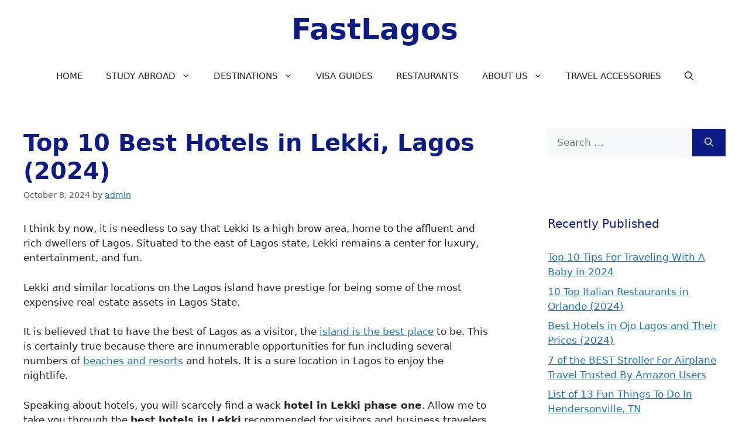

--- FILE ---
content_type: text/html; charset=UTF-8
request_url: https://fastlagos.com/hotels-in-lekki-lagos/
body_size: 26731
content:
<!DOCTYPE html>
<html lang="en-US">
<head>
	<meta charset="UTF-8">
	
    <style>
        #wpadminbar #wp-admin-bar-p404_free_top_button .ab-icon:before {
            content: "\f103";
            color: red;
            top: 2px;
        }
    </style>
<meta name='robots' content='index, follow, max-image-preview:large, max-snippet:-1, max-video-preview:-1' />
	<style>img:is([sizes="auto" i], [sizes^="auto," i]) { contain-intrinsic-size: 3000px 1500px }</style>
	<meta name="viewport" content="width=device-width, initial-scale=1">
	<!-- This site is optimized with the Yoast SEO plugin v26.8 - https://yoast.com/product/yoast-seo-wordpress/ -->
	<title>Top 10 Best Hotels in Lekki, Lagos (2024)</title>
	<meta name="description" content="Discover some of the best Hotels in Lekki 1, Lekki Phase 2 and Lekki Lagos in general. We have the top luxurious hotels in Lekki listed here." />
	<link rel="canonical" href="https://fastlagos.com/hotels-in-lekki-lagos/" />
	<meta property="og:locale" content="en_US" />
	<meta property="og:type" content="article" />
	<meta property="og:title" content="Top 10 Best Hotels in Lekki, Lagos (2024)" />
	<meta property="og:description" content="Discover some of the best Hotels in Lekki 1, Lekki Phase 2 and Lekki Lagos in general. We have the top luxurious hotels in Lekki listed here." />
	<meta property="og:url" content="https://fastlagos.com/hotels-in-lekki-lagos/" />
	<meta property="og:site_name" content="FastLagos" />
	<meta property="article:published_time" content="2024-10-08T22:33:13+00:00" />
	<meta property="og:image" content="https://fastlagos.com/wp-content/uploads/2020/08/hotels-in-Lekki.jpg" />
	<meta property="og:image:width" content="1024" />
	<meta property="og:image:height" content="560" />
	<meta property="og:image:type" content="image/jpeg" />
	<meta name="author" content="admin" />
	<meta name="twitter:card" content="summary_large_image" />
	<meta name="twitter:label1" content="Written by" />
	<meta name="twitter:data1" content="admin" />
	<meta name="twitter:label2" content="Est. reading time" />
	<meta name="twitter:data2" content="10 minutes" />
	<script type="application/ld+json" class="yoast-schema-graph">{"@context":"https://schema.org","@graph":[{"@type":"Article","@id":"https://fastlagos.com/hotels-in-lekki-lagos/#article","isPartOf":{"@id":"https://fastlagos.com/hotels-in-lekki-lagos/"},"author":{"name":"admin","@id":"https://fastlagos.com/#/schema/person/8da883f0283253e18dfd6acfd34482de"},"headline":"Top 10 Best Hotels in Lekki, Lagos (2024)","datePublished":"2024-10-08T22:33:13+00:00","mainEntityOfPage":{"@id":"https://fastlagos.com/hotels-in-lekki-lagos/"},"wordCount":1637,"publisher":{"@id":"https://fastlagos.com/#organization"},"image":{"@id":"https://fastlagos.com/hotels-in-lekki-lagos/#primaryimage"},"thumbnailUrl":"https://fastlagos.com/wp-content/uploads/2020/08/hotels-in-Lekki.jpg","articleSection":["Hotels"],"inLanguage":"en-US"},{"@type":"WebPage","@id":"https://fastlagos.com/hotels-in-lekki-lagos/","url":"https://fastlagos.com/hotels-in-lekki-lagos/","name":"Top 10 Best Hotels in Lekki, Lagos (2024)","isPartOf":{"@id":"https://fastlagos.com/#website"},"primaryImageOfPage":{"@id":"https://fastlagos.com/hotels-in-lekki-lagos/#primaryimage"},"image":{"@id":"https://fastlagos.com/hotels-in-lekki-lagos/#primaryimage"},"thumbnailUrl":"https://fastlagos.com/wp-content/uploads/2020/08/hotels-in-Lekki.jpg","datePublished":"2024-10-08T22:33:13+00:00","description":"Discover some of the best Hotels in Lekki 1, Lekki Phase 2 and Lekki Lagos in general. We have the top luxurious hotels in Lekki listed here.","breadcrumb":{"@id":"https://fastlagos.com/hotels-in-lekki-lagos/#breadcrumb"},"inLanguage":"en-US","potentialAction":[{"@type":"ReadAction","target":["https://fastlagos.com/hotels-in-lekki-lagos/"]}]},{"@type":"ImageObject","inLanguage":"en-US","@id":"https://fastlagos.com/hotels-in-lekki-lagos/#primaryimage","url":"https://fastlagos.com/wp-content/uploads/2020/08/hotels-in-Lekki.jpg","contentUrl":"https://fastlagos.com/wp-content/uploads/2020/08/hotels-in-Lekki.jpg","width":1024,"height":560,"caption":"hotels in Lekki"},{"@type":"BreadcrumbList","@id":"https://fastlagos.com/hotels-in-lekki-lagos/#breadcrumb","itemListElement":[{"@type":"ListItem","position":1,"name":"Home","item":"https://fastlagos.com/"},{"@type":"ListItem","position":2,"name":"Top 10 Best Hotels in Lekki, Lagos (2024)"}]},{"@type":"WebSite","@id":"https://fastlagos.com/#website","url":"https://fastlagos.com/","name":"FastLagos","description":"Your Everyday Guide Partner","publisher":{"@id":"https://fastlagos.com/#organization"},"potentialAction":[{"@type":"SearchAction","target":{"@type":"EntryPoint","urlTemplate":"https://fastlagos.com/?s={search_term_string}"},"query-input":{"@type":"PropertyValueSpecification","valueRequired":true,"valueName":"search_term_string"}}],"inLanguage":"en-US"},{"@type":"Organization","@id":"https://fastlagos.com/#organization","name":"FastLagos","url":"https://fastlagos.com/","logo":{"@type":"ImageObject","inLanguage":"en-US","@id":"https://fastlagos.com/#/schema/logo/image/","url":"https://fastlagos.com/wp-content/uploads/2020/02/20200128_125625.jpg","contentUrl":"https://fastlagos.com/wp-content/uploads/2020/02/20200128_125625.jpg","width":1920,"height":1920,"caption":"FastLagos"},"image":{"@id":"https://fastlagos.com/#/schema/logo/image/"}},{"@type":"Person","@id":"https://fastlagos.com/#/schema/person/8da883f0283253e18dfd6acfd34482de","name":"admin","image":{"@type":"ImageObject","inLanguage":"en-US","@id":"https://fastlagos.com/#/schema/person/image/","url":"https://secure.gravatar.com/avatar/fda1e905c91fc50f47f9bc4b0463bd38?s=96&d=retro&r=g","contentUrl":"https://secure.gravatar.com/avatar/fda1e905c91fc50f47f9bc4b0463bd38?s=96&d=retro&r=g","caption":"admin"},"url":"https://fastlagos.com/author/admin/"}]}</script>
	<!-- / Yoast SEO plugin. -->


<link rel="alternate" type="application/rss+xml" title="FastLagos &raquo; Feed" href="https://fastlagos.com/feed/" />
<link rel="alternate" type="application/rss+xml" title="FastLagos &raquo; Comments Feed" href="https://fastlagos.com/comments/feed/" />
			<meta property="og:type" content="article" />
			<meta property="og:url" content="https://fastlagos.com/hotels-in-lekki-lagos/" />
			<meta property="og:title" content="Top 10 Best Hotels in Lekki, Lagos (2024)" />
			<meta property="og:description" content="I think by now, it is needless to say that Lekki Is a high brow area, home to the affluent and rich dwellers of Lagos. Situated to the east of Lagos state, Lekki remains a center for luxury, entertainment, and fun.

Lekki and similar locations on the Lagos island have prestige for being some of" />  
							<meta property="og:image" content="https://fastlagos.com/wp-content/uploads/2020/08/hotels-in-Lekki.jpg"/>
				<script>
window._wpemojiSettings = {"baseUrl":"https:\/\/s.w.org\/images\/core\/emoji\/15.0.3\/72x72\/","ext":".png","svgUrl":"https:\/\/s.w.org\/images\/core\/emoji\/15.0.3\/svg\/","svgExt":".svg","source":{"concatemoji":"https:\/\/fastlagos.com\/wp-includes\/js\/wp-emoji-release.min.js?ver=6.7.1"}};
/*! This file is auto-generated */
!function(i,n){var o,s,e;function c(e){try{var t={supportTests:e,timestamp:(new Date).valueOf()};sessionStorage.setItem(o,JSON.stringify(t))}catch(e){}}function p(e,t,n){e.clearRect(0,0,e.canvas.width,e.canvas.height),e.fillText(t,0,0);var t=new Uint32Array(e.getImageData(0,0,e.canvas.width,e.canvas.height).data),r=(e.clearRect(0,0,e.canvas.width,e.canvas.height),e.fillText(n,0,0),new Uint32Array(e.getImageData(0,0,e.canvas.width,e.canvas.height).data));return t.every(function(e,t){return e===r[t]})}function u(e,t,n){switch(t){case"flag":return n(e,"\ud83c\udff3\ufe0f\u200d\u26a7\ufe0f","\ud83c\udff3\ufe0f\u200b\u26a7\ufe0f")?!1:!n(e,"\ud83c\uddfa\ud83c\uddf3","\ud83c\uddfa\u200b\ud83c\uddf3")&&!n(e,"\ud83c\udff4\udb40\udc67\udb40\udc62\udb40\udc65\udb40\udc6e\udb40\udc67\udb40\udc7f","\ud83c\udff4\u200b\udb40\udc67\u200b\udb40\udc62\u200b\udb40\udc65\u200b\udb40\udc6e\u200b\udb40\udc67\u200b\udb40\udc7f");case"emoji":return!n(e,"\ud83d\udc26\u200d\u2b1b","\ud83d\udc26\u200b\u2b1b")}return!1}function f(e,t,n){var r="undefined"!=typeof WorkerGlobalScope&&self instanceof WorkerGlobalScope?new OffscreenCanvas(300,150):i.createElement("canvas"),a=r.getContext("2d",{willReadFrequently:!0}),o=(a.textBaseline="top",a.font="600 32px Arial",{});return e.forEach(function(e){o[e]=t(a,e,n)}),o}function t(e){var t=i.createElement("script");t.src=e,t.defer=!0,i.head.appendChild(t)}"undefined"!=typeof Promise&&(o="wpEmojiSettingsSupports",s=["flag","emoji"],n.supports={everything:!0,everythingExceptFlag:!0},e=new Promise(function(e){i.addEventListener("DOMContentLoaded",e,{once:!0})}),new Promise(function(t){var n=function(){try{var e=JSON.parse(sessionStorage.getItem(o));if("object"==typeof e&&"number"==typeof e.timestamp&&(new Date).valueOf()<e.timestamp+604800&&"object"==typeof e.supportTests)return e.supportTests}catch(e){}return null}();if(!n){if("undefined"!=typeof Worker&&"undefined"!=typeof OffscreenCanvas&&"undefined"!=typeof URL&&URL.createObjectURL&&"undefined"!=typeof Blob)try{var e="postMessage("+f.toString()+"("+[JSON.stringify(s),u.toString(),p.toString()].join(",")+"));",r=new Blob([e],{type:"text/javascript"}),a=new Worker(URL.createObjectURL(r),{name:"wpTestEmojiSupports"});return void(a.onmessage=function(e){c(n=e.data),a.terminate(),t(n)})}catch(e){}c(n=f(s,u,p))}t(n)}).then(function(e){for(var t in e)n.supports[t]=e[t],n.supports.everything=n.supports.everything&&n.supports[t],"flag"!==t&&(n.supports.everythingExceptFlag=n.supports.everythingExceptFlag&&n.supports[t]);n.supports.everythingExceptFlag=n.supports.everythingExceptFlag&&!n.supports.flag,n.DOMReady=!1,n.readyCallback=function(){n.DOMReady=!0}}).then(function(){return e}).then(function(){var e;n.supports.everything||(n.readyCallback(),(e=n.source||{}).concatemoji?t(e.concatemoji):e.wpemoji&&e.twemoji&&(t(e.twemoji),t(e.wpemoji)))}))}((window,document),window._wpemojiSettings);
</script>
<link property="stylesheet" rel='stylesheet' id='litespeed-cache-dummy-css' href='https://fastlagos.com/wp-content/plugins/litespeed-cache/assets/css/litespeed-dummy.css?ver=6.7.1' media='all' />
<link property="stylesheet" rel='stylesheet' id='trx_addons-icons-css' href='https://fastlagos.com/wp-content/plugins/trx_addons/css/font-icons/css/trx_addons_icons.css' media='all' />
<style id='wp-emoji-styles-inline-css'>

	img.wp-smiley, img.emoji {
		display: inline !important;
		border: none !important;
		box-shadow: none !important;
		height: 1em !important;
		width: 1em !important;
		margin: 0 0.07em !important;
		vertical-align: -0.1em !important;
		background: none !important;
		padding: 0 !important;
	}
</style>
<link property="stylesheet" rel='stylesheet' id='wp-block-library-css' href='https://fastlagos.com/wp-includes/css/dist/block-library/style.min.css?ver=6.7.1' media='all' />
<style id='affiliatex-buttons-style-inline-css'>
.affx-btn-wrapper .affx-btn-inner{display:flex}.affx-btn-wrapper .affx-btn-inner .affiliatex-button{align-items:center;cursor:pointer;display:flex;justify-content:center}.affx-btn-wrapper .affx-btn-inner .affiliatex-button svg{align-items:center;display:flex;margin:0 2px}.affx-btn-wrapper .affx-btn-inner .affiliatex-button.icon-left .button-icon{padding-right:10px;width:unset}.affx-btn-wrapper .affx-btn-inner .affiliatex-button.icon-right .button-icon{padding-left:10px}.affx-btn-wrapper .affx-btn-inner .affiliatex-button.left-price-tag,.affx-btn-wrapper .affx-btn-inner .affiliatex-button.right-price-tag{display:inline-flex;padding:2px}.affx-btn-wrapper .affx-btn-inner .affiliatex-button.left-price-tag .affiliatex-btn,.affx-btn-wrapper .affx-btn-inner .affiliatex-button.left-price-tag .btn-label,.affx-btn-wrapper .affx-btn-inner .affiliatex-button.right-price-tag .affiliatex-btn,.affx-btn-wrapper .affx-btn-inner .affiliatex-button.right-price-tag .btn-label{flex:1;padding:8px 15px;text-align:center}.affx-btn-wrapper .affx-btn-inner .affiliatex-button.left-price-tag .price-tag,.affx-btn-wrapper .affx-btn-inner .affiliatex-button.right-price-tag .price-tag{background:#fff;color:#2670ff;position:relative;z-index:1}.affx-btn-wrapper .affx-btn-inner .affiliatex-button.left-price-tag .price-tag:before,.affx-btn-wrapper .affx-btn-inner .affiliatex-button.right-price-tag .price-tag:before{background:#fff;bottom:0;content:"";height:31.25px;position:absolute;top:7px;width:31.25px;z-index:-1}.affx-btn-wrapper .affx-btn-inner .affiliatex-button.left-price-tag.icon-left .button-icon,.affx-btn-wrapper .affx-btn-inner .affiliatex-button.right-price-tag.icon-left .button-icon{order:1}.affx-btn-wrapper .affx-btn-inner .affiliatex-button.left-price-tag.icon-right .button-icon,.affx-btn-wrapper .affx-btn-inner .affiliatex-button.right-price-tag.icon-right .button-icon{order:4}.affx-btn-wrapper .affx-btn-inner .affiliatex-button.right-price-tag .affiliatex-btn,.affx-btn-wrapper .affx-btn-inner .affiliatex-button.right-price-tag .btn-label{order:2}.affx-btn-wrapper .affx-btn-inner .affiliatex-button.right-price-tag .price-tag{border-bottom-right-radius:var(--border-bottom-right-radius);border-top-right-radius:var(--border-top-right-radius);margin-left:22px;order:3;padding:8px 8px 8px 0}.affx-btn-wrapper .affx-btn-inner .affiliatex-button.right-price-tag .price-tag:before{border-bottom-left-radius:4px;right:100%;transform:translateX(50%) rotate(45deg)}.affx-btn-wrapper .affx-btn-inner .affiliatex-button.left-price-tag .affiliatex-btn,.affx-btn-wrapper .affx-btn-inner .affiliatex-button.left-price-tag .btn-label{order:3}.affx-btn-wrapper .affx-btn-inner .affiliatex-button.left-price-tag .price-tag{border-bottom-left-radius:var(--border-bottom-left-radius);border-top-left-radius:var(--border-top-left-radius);margin-right:22px;order:2;padding:8px 0 8px 8px}.affx-btn-wrapper .affx-btn-inner .affiliatex-button.left-price-tag .price-tag:before{border-top-right-radius:4px;left:100%;transform:translateX(-50%) rotate(45deg)}.affx-btn-wrapper .affx-btn-inner .btn-is-small{min-width:80px;padding:5px 10px}.affx-btn-wrapper .affx-btn-inner .btn-is-small.btn-is-fixed{width:80px}.affx-btn-wrapper .affx-btn-inner .btn-is-medium{min-width:100px;padding:10px 20px}.affx-btn-wrapper .affx-btn-inner .btn-is-medium.btn-is-fixed{width:100px}.affx-btn-wrapper .affx-btn-inner .btn-is-large{min-width:140px;padding:15px 30px}.affx-btn-wrapper .affx-btn-inner .btn-is-large.btn-is-fixed{width:140px}.affx-btn-wrapper .affx-btn-inner .btn-is-xlarge{min-width:200px;padding:20px 40px}.affx-btn-wrapper .affx-btn-inner .btn-is-xlarge.btn-is-fixed{width:200px}.affx-btn-wrapper .affx-btn-inner .btn-is-flex-large,.affx-btn-wrapper .affx-btn-inner .btn-is-flex-medium,.affx-btn-wrapper .affx-btn-inner .btn-is-flex-small,.affx-btn-wrapper .affx-btn-inner .btn-is-flex-xlarge{width:auto!important}.affx-btn-wrapper .affx-btn-inner .btn-is-fullw{width:100%!important}

</style>
<style id='affiliatex-cta-style-inline-css'>
.affblk-cta-wrapper.wp-block-affiliatex-cta>div{align-items:center;display:flex;flex-wrap:nowrap;-ms-flex-wrap:nowrap;overflow:hidden;position:relative}.affblk-cta-wrapper.wp-block-affiliatex-cta .content-wrapper{position:relative;width:100%}.affblk-cta-wrapper.wp-block-affiliatex-cta .affliatex-cta-content,.affblk-cta-wrapper.wp-block-affiliatex-cta .affliatex-cta-content:last-child,.affblk-cta-wrapper.wp-block-affiliatex-cta .affliatex-cta-title{margin:0 0 30px;width:100%;word-break:break-word;z-index:2}.affblk-cta-wrapper.wp-block-affiliatex-cta .affx-btn-wrapper{z-index:2}.affblk-cta-wrapper.wp-block-affiliatex-cta [data-rich-text-placeholder]:after{opacity:1}.affblk-cta-wrapper.wp-block-affiliatex-cta [data-type="affiliatex/buttons"]{margin:0}.affblk-cta-wrapper.wp-block-affiliatex-cta .button-wrapper{display:flex;flex-wrap:wrap;width:100%}.affblk-cta-wrapper.wp-block-affiliatex-cta .button-wrapper .block-editor-block-list__layout{display:flex;flex-wrap:wrap;justify-content:center;width:100%}.affblk-cta-wrapper.wp-block-affiliatex-cta .button-wrapper .affx-btn-wrapper{padding:0 10px}.affblk-cta-wrapper.wp-block-affiliatex-cta .layout-type-2{align-items:normal}.affblk-cta-wrapper.wp-block-affiliatex-cta .layout-type-2 .content-wrapper{flex:0 1 50%}.affblk-cta-wrapper.wp-block-affiliatex-cta .layout-type-2 .image-wrapper{align-items:flex-end;background-repeat:no-repeat;background-size:cover;display:flex;flex:0 0 50%;justify-content:flex-end}.affblk-cta-wrapper.wp-block-affiliatex-cta .layout-type-2.col-reverse{flex-direction:row-reverse}.affblk-cta-wrapper.wp-block-affiliatex-cta .layout-type-2.left .content-wrapper,.affblk-cta-wrapper.wp-block-affiliatex-cta .layout-type-2.right .content-wrapper{display:block}.affblk-cta-wrapper.wp-block-affiliatex-cta .layout-type-2.img-opacity:before{display:none}.affblk-cta-wrapper.wp-block-affiliatex-cta .left .content-wrapper{align-items:center;display:flex;flex-wrap:nowrap;-ms-flex-wrap:wrap;position:relative;width:100%}.affblk-cta-wrapper.wp-block-affiliatex-cta .left .content-wrapper .content-wrap{min-width:60%}.affblk-cta-wrapper.wp-block-affiliatex-cta .left .content-wrapper .button-wrapper{padding-left:20px}.affblk-cta-wrapper.wp-block-affiliatex-cta .left .content-wrapper .button-wrapper .block-editor-block-list__layout .affx-btn-wrapper:last-child{margin-right:20px}.affblk-cta-wrapper.wp-block-affiliatex-cta .left .content-wrapper .button-wrapper .affx-btn-wrapper{margin-left:0;margin-right:20px}.affblk-cta-wrapper.wp-block-affiliatex-cta .left .content-wrapper .button-wrapper .affx-btn-wrapper:last-child{margin:0}.affblk-cta-wrapper.wp-block-affiliatex-cta .right .content-wrapper{align-items:center;display:flex;flex-direction:row-reverse;flex-wrap:nowrap;-ms-flex-wrap:wrap;position:relative;width:100%}.affblk-cta-wrapper.wp-block-affiliatex-cta .right .content-wrapper .content-wrap{min-width:60%}.affblk-cta-wrapper.wp-block-affiliatex-cta .right .content-wrapper .button-wrapper{padding-right:20px}.affblk-cta-wrapper.wp-block-affiliatex-cta .right .content-wrapper .button-wrapper .block-editor-block-list__layout .affx-btn-wrapper:last-child{margin-right:20px}.affblk-cta-wrapper.wp-block-affiliatex-cta .right .content-wrapper .button-wrapper .affx-btn-wrapper{margin-left:0;margin-right:20px}.affblk-cta-wrapper.wp-block-affiliatex-cta .right .content-wrapper .button-wrapper .affx-btn-wrapper:last-child{margin:0}.affblk-cta-wrapper .img-opacity{position:relative}.affblk-cta-wrapper .img-opacity:before{background-color:#000;bottom:0;content:"";left:0;position:absolute;right:0;top:0;z-index:1}.affblk-cta-wrapper .img-opacity .content-wrapper{position:relative;width:100%;z-index:2}@media only screen and (max-width:767px){.affblk-cta-wrapper.wp-block-affiliatex-cta .content-wrapper{min-width:58%}.affblk-cta-wrapper.wp-block-affiliatex-cta .affx-btn-wrapper .affx-btn-inner{display:block;width:100%}.affblk-cta-wrapper.wp-block-affiliatex-cta .button-wrapper{display:flex;flex-wrap:wrap}.affblk-cta-wrapper.wp-block-affiliatex-cta .button-wrapper .affx-btn-wrapper .affx-btn-inner{display:block;width:100%}.affblk-cta-wrapper.wp-block-affiliatex-cta .layout-type-2{flex-wrap:wrap}.affblk-cta-wrapper.wp-block-affiliatex-cta .layout-type-2 .content-wrapper{flex:0 0 100%;order:2}.affblk-cta-wrapper.wp-block-affiliatex-cta .layout-type-2 .image-wrapper{flex:0 0 100%;height:400px;order:1}.affblk-cta-wrapper.wp-block-affiliatex-cta .layout-type-2.col-reverse .content-wrapper{order:2}.affblk-cta-wrapper.wp-block-affiliatex-cta .layout-type-2.col-reverse .image-wrapper{order:1}.affblk-cta-wrapper.wp-block-affiliatex-cta .left .content-wrapper{flex-wrap:wrap}.affblk-cta-wrapper.wp-block-affiliatex-cta .left .content-wrapper .content-wrap{min-width:100%}.affblk-cta-wrapper.wp-block-affiliatex-cta .left .content-wrapper .button-wrapper .affx-btn-wrapper{margin:0}.affblk-cta-wrapper.wp-block-affiliatex-cta .right .content-wrapper{flex-wrap:wrap}.affblk-cta-wrapper.wp-block-affiliatex-cta .right .content-wrapper .content-wrap{min-width:100%;order:1}.affblk-cta-wrapper.wp-block-affiliatex-cta .right .content-wrapper .button-wrapper{order:2}.affblk-cta-wrapper.wp-block-affiliatex-cta .right .content-wrapper .button-wrapper .affx-btn-wrapper{margin:0}}

</style>
<style id='affiliatex-notice-style-inline-css'>
.affx-notice-wrapper .affx-notice-inner-wrapper{overflow:hidden}.affx-notice-wrapper .affx-notice-inner-wrapper .affiliatex-notice-title{align-items:center;margin:0;width:100%}.affx-notice-wrapper .affx-notice-inner-wrapper .affiliatex-notice-content ol,.affx-notice-wrapper .affx-notice-inner-wrapper .affiliatex-notice-content ul{list-style-position:inside;margin:0;padding:0}.affx-notice-wrapper .affx-notice-inner-wrapper .affiliatex-notice-content ol li,.affx-notice-wrapper .affx-notice-inner-wrapper .affiliatex-notice-content ul li{display:flex;flex-wrap:nowrap;margin-bottom:10px}.affx-notice-wrapper .affx-notice-inner-wrapper .affiliatex-notice-content ol li:before,.affx-notice-wrapper .affx-notice-inner-wrapper .affiliatex-notice-content ul li:before{margin-right:10px;margin-top:2px}.affx-notice-wrapper .affx-notice-inner-wrapper .affiliatex-notice-content ol li:last-child,.affx-notice-wrapper .affx-notice-inner-wrapper .affiliatex-notice-content ul li:last-child{margin-bottom:0}.affx-notice-wrapper .affx-notice-inner-wrapper .affiliatex-notice-content p{margin:0}.affx-notice-wrapper .affx-notice-inner-wrapper .affiliatex-notice-content ul.bullet li{display:list-item;list-style:disc inside;position:relative}.affx-notice-wrapper .affx-notice-inner-wrapper .affiliatex-notice-content ol{counter-reset:order-list}.affx-notice-wrapper .affx-notice-inner-wrapper .affiliatex-notice-content ol li{counter-increment:order-list}.affx-notice-wrapper .affx-notice-inner-wrapper .affiliatex-notice-content ol li:before{align-items:center;border:1px solid;border-radius:50%;content:counter(order-list);display:inline-flex;font-family:inherit;font-weight:inherit;justify-content:center;min-height:30px;min-width:30px}.affx-notice-wrapper .affx-notice-inner-wrapper.layout-type-1 .affiliatex-notice-content ol{counter-reset:number}.affx-notice-wrapper .affx-notice-inner-wrapper.layout-type-1 .affiliatex-notice-content ol li{list-style-type:none;position:relative}.affx-notice-wrapper .affx-notice-inner-wrapper.layout-type-1 .affiliatex-notice-content ol li:before{align-items:center;align-self:flex-start;border:2px solid;border-radius:100%;content:counter(number);counter-increment:number;display:inline-flex!important;font-weight:400;justify-content:center;left:0;line-height:1;margin-right:10px;margin-top:2px;min-height:1.53em;min-width:1.53em;text-align:center}.affx-notice-wrapper .affx-notice-inner-wrapper.layout-type-2 .affiliatex-notice-title{display:block}.affx-notice-wrapper .affx-notice-inner-wrapper.layout-type-2 .affiliatex-notice-title:before{display:block;margin:0 0 10px}.affx-notice-wrapper .affx-notice-inner-wrapper.layout-type-3{display:flex;flex-wrap:nowrap;width:100%}.affx-notice-wrapper .affx-notice-inner-wrapper.layout-type-3 .affx-notice-inner{width:100%}.affx-notice-wrapper .affx-notice-inner-wrapper.layout-type-3 .affiliatex-notice-title:before{display:none}.affx-notice-wrapper .affx-notice-inner-wrapper.layout-type-3 .affiliatex-notice-icon{line-height:1.3}.affx-notice-wrapper .affx-notice-inner-wrapper.layout-type-3 .affiliatex-notice-icon:before{margin-right:15px}.affx-notice-wrapper .affx-notice-inner-wrapper.layout-type-3.border-none{border-width:0!important}.affx-notice-wrapper .affx-notice-inner-wrapper.layout-type-3.border-top{border-bottom-width:0!important;border-left-width:0!important;border-right-width:0!important}.affx-notice-wrapper .affx-notice-inner-wrapper.layout-type-3.border-bottom{border-left-width:0!important;border-right-width:0!important;border-top-width:0!important}.affx-notice-wrapper .affx-notice-inner-wrapper.layout-type-3.border-left{border-bottom-width:0!important;border-right-width:0!important;border-top-width:0!important}.affx-notice-wrapper .affx-notice-inner-wrapper.layout-type-3.border-right{border-bottom-width:0!important;border-left-width:0!important;border-top-width:0!important}.affx-notice-wrapper .affiliatex-title{display:inline-block}

</style>
<link property="stylesheet" rel='stylesheet' id='affiliatex-product-comparison-style-css' href='https://fastlagos.com/wp-content/plugins/affiliatex/build/blocks/product-comparison/style-index.css?ver=6.7.1' media='all' />
<link property="stylesheet" rel='stylesheet' id='affiliatex-product-table-style-css' href='https://fastlagos.com/wp-content/plugins/affiliatex/build/blocks/product-table/style-index.css?ver=6.7.1' media='all' />
<link property="stylesheet" rel='stylesheet' id='affiliatex-pros-and-cons-style-css' href='https://fastlagos.com/wp-content/plugins/affiliatex/build/blocks/pros-and-cons/style-index.css?ver=6.7.1' media='all' />
<link property="stylesheet" rel='stylesheet' id='affiliatex-single-product-style-css' href='https://fastlagos.com/wp-content/plugins/affiliatex/build/blocks/single-product/style-index.css?ver=6.7.1' media='all' />
<style id='affiliatex-specifications-style-inline-css'>
.affx-specification-block-container .affx-specification-table{border-collapse:collapse;margin:0;width:100%}.affx-specification-block-container .affx-specification-table td,.affx-specification-block-container .affx-specification-table th{border:none;border-bottom:1px solid #e6ecf7;line-height:1.5;padding:16px 0;text-align:left}.affx-specification-block-container .affx-specification-table th{font-size:20px}.affx-specification-block-container .affx-specification-table th .affx-specification-title{margin:0}.affx-specification-block-container .affx-specification-table td{font-size:18px}.affx-specification-block-container .affx-specification-table .affx-spec-value{color:#69758f}.affx-specification-block-container .affx-specification-table.layout-2 td,.affx-specification-block-container .affx-specification-table.layout-2 th{border:1px solid #e6ecf7;padding:16px 24px}.affx-specification-block-container .affx-specification-table.layout-2 .affx-spec-label{background:#f5f7fa;text-align:right}.affx-specification-block-container .affx-specification-table.layout-3 td,.affx-specification-block-container .affx-specification-table.layout-3 th{border:none;padding:16px 24px}.affx-specification-block-container .affx-specification-table.layout-3 th{background:#e6ecf7}.affx-specification-block-container .affx-specification-table.layout-3 tbody tr:nth-child(2n) td{background:#f5f7fa}.affx-specification-block-container .affx-specification-remove-btn{border:1px solid #f13a3a;color:#f13a3a;display:inline-block}.affx-specification-block-container .affx-specification-remove-btn:hover{background:#f13a3a;color:#fff}.affx-specification-block-container .affx-add-specifications-row-btn{background:#fff;justify-content:center;padding:10px 0;text-align:center;transition:all .3s ease;width:100%}.affx-specification-block-container .affx-add-specifications-row-btn:hover{background-color:#e6ecf7;cursor:pointer}.affx-specification-block-container .affx-add-specifications-row-btn:hover .affx-action-button__add{background-color:#1e51b5;box-shadow:1px 2px 5px 0 rgba(38,112,255,.3)}.affx-specification-block-container .affx-add-specifications-row-btn .affx-action-button__add{margin:auto}

</style>
<link property="stylesheet" rel='stylesheet' id='affiliatex-verdict-style-css' href='https://fastlagos.com/wp-content/plugins/affiliatex/build/blocks/verdict/style-index.css?ver=6.7.1' media='all' />
<style id='affiliatex-versus-line-style-inline-css'>
.affx-product-versus-table .affx-versus-product{display:flex;flex-direction:column;height:100%}.affx-product-versus-table .affx-versus-product .affx-product-content{display:flex;flex:1;flex-direction:column;justify-content:space-between}.affx-versus-line-block-container{box-sizing:border-box}.affx-versus-line-block-container .affx-versus-table-wrap{box-sizing:border-box;max-width:100%;overflow:auto;width:100%}.affx-versus-line-block-container .affx-product-versus-table{border-collapse:collapse;margin:0!important;text-align:center;width:100%}.affx-versus-line-block-container .affx-product-versus-table td,.affx-versus-line-block-container .affx-product-versus-table th{border:none;font-size:18px;line-height:1.5;padding:16px 24px;text-align:center}.affx-versus-line-block-container .affx-product-versus-table td.row-appender,.affx-versus-line-block-container .affx-product-versus-table th.row-appender{padding:0!important}.affx-versus-line-block-container .affx-product-versus-table td .fa-check,.affx-versus-line-block-container .affx-product-versus-table td .fa-check-circle,.affx-versus-line-block-container .affx-product-versus-table th .fa-check,.affx-versus-line-block-container .affx-product-versus-table th .fa-check-circle{color:#24b644}.affx-versus-line-block-container .affx-product-versus-table td .fa-times,.affx-versus-line-block-container .affx-product-versus-table td .fa-times-circle,.affx-versus-line-block-container .affx-product-versus-table th .fa-times,.affx-versus-line-block-container .affx-product-versus-table th .fa-times-circle{color:#f13a3a}.affx-versus-line-block-container .affx-product-versus-table td .affx-versus-title,.affx-versus-line-block-container .affx-product-versus-table th .affx-versus-title{margin:0}.affx-versus-line-block-container .affx-product-versus-table tr{border:none}.affx-versus-line-block-container .affx-product-versus-table .data-label{font-weight:500;text-align:left}.affx-versus-line-block-container .affx-product-versus-table .data-info{display:block;font-size:16px;font-weight:400;line-height:1.5}.affx-versus-line-block-container .affx-product-versus-table .affx-vs-icon{align-items:center;background:#e6ecf7;border-radius:50%;display:inline-flex;font-size:18px;font-weight:500;height:48px;justify-content:center;width:48px}.affx-versus-line-block-container .affx-product-versus-table th .affx-vs-icon{font-size:20px;height:64px;width:64px}.affx-versus-line-block-container .affx-product-versus-table th{background:#f5f7fa}.affx-versus-line-block-container .affx-product-versus-table .data-label{width:30%}.affx-versus-line-block-container .affx-product-versus-table tbody tr:last-child td,.affx-versus-line-block-container .affx-product-versus-table.affx-product-versus-line tbody tr:nth-child(2n) td,.affx-versus-line-block-container .affx-product-versus-table.affx-product-versus-line tbody tr:nth-child(2n) th{background:none}.affx-versus-line-block-container .affx-product-versus-table.affx-product-versus-line tbody tr:nth-child(odd) td,.affx-versus-line-block-container .affx-product-versus-table.affx-product-versus-line tbody tr:nth-child(odd) th{background:#f5f7fa}.affx-versus-line-block-container .affx-add-specification-btn{background:#fff;justify-content:center;padding:10px 0;text-align:center;transition:all .3s ease;width:100%}.affx-versus-line-block-container .affx-add-specification-btn:hover{background-color:#e6ecf7;cursor:pointer}.affx-versus-line-block-container .affx-add-specification-btn:hover .affx-action-button__add{background-color:#1e51b5;box-shadow:1px 2px 5px 0 rgba(38,112,255,.3)}.affx-versus-line-block-container .affx-add-specification-btn .affx-action-button__add{margin:auto}.affx-versus-block-container .affx-versus-table-wrap{width:100%}

</style>
<style id='classic-theme-styles-inline-css'>
/*! This file is auto-generated */
.wp-block-button__link{color:#fff;background-color:#32373c;border-radius:9999px;box-shadow:none;text-decoration:none;padding:calc(.667em + 2px) calc(1.333em + 2px);font-size:1.125em}.wp-block-file__button{background:#32373c;color:#fff;text-decoration:none}
</style>
<style id='global-styles-inline-css'>
:root{--wp--preset--aspect-ratio--square: 1;--wp--preset--aspect-ratio--4-3: 4/3;--wp--preset--aspect-ratio--3-4: 3/4;--wp--preset--aspect-ratio--3-2: 3/2;--wp--preset--aspect-ratio--2-3: 2/3;--wp--preset--aspect-ratio--16-9: 16/9;--wp--preset--aspect-ratio--9-16: 9/16;--wp--preset--color--black: #000000;--wp--preset--color--cyan-bluish-gray: #abb8c3;--wp--preset--color--white: #ffffff;--wp--preset--color--pale-pink: #f78da7;--wp--preset--color--vivid-red: #cf2e2e;--wp--preset--color--luminous-vivid-orange: #ff6900;--wp--preset--color--luminous-vivid-amber: #fcb900;--wp--preset--color--light-green-cyan: #7bdcb5;--wp--preset--color--vivid-green-cyan: #00d084;--wp--preset--color--pale-cyan-blue: #8ed1fc;--wp--preset--color--vivid-cyan-blue: #0693e3;--wp--preset--color--vivid-purple: #9b51e0;--wp--preset--color--contrast: var(--contrast);--wp--preset--color--contrast-2: var(--contrast-2);--wp--preset--color--contrast-3: var(--contrast-3);--wp--preset--color--base: var(--base);--wp--preset--color--base-2: var(--base-2);--wp--preset--color--base-3: var(--base-3);--wp--preset--color--accent: var(--accent);--wp--preset--gradient--vivid-cyan-blue-to-vivid-purple: linear-gradient(135deg,rgba(6,147,227,1) 0%,rgb(155,81,224) 100%);--wp--preset--gradient--light-green-cyan-to-vivid-green-cyan: linear-gradient(135deg,rgb(122,220,180) 0%,rgb(0,208,130) 100%);--wp--preset--gradient--luminous-vivid-amber-to-luminous-vivid-orange: linear-gradient(135deg,rgba(252,185,0,1) 0%,rgba(255,105,0,1) 100%);--wp--preset--gradient--luminous-vivid-orange-to-vivid-red: linear-gradient(135deg,rgba(255,105,0,1) 0%,rgb(207,46,46) 100%);--wp--preset--gradient--very-light-gray-to-cyan-bluish-gray: linear-gradient(135deg,rgb(238,238,238) 0%,rgb(169,184,195) 100%);--wp--preset--gradient--cool-to-warm-spectrum: linear-gradient(135deg,rgb(74,234,220) 0%,rgb(151,120,209) 20%,rgb(207,42,186) 40%,rgb(238,44,130) 60%,rgb(251,105,98) 80%,rgb(254,248,76) 100%);--wp--preset--gradient--blush-light-purple: linear-gradient(135deg,rgb(255,206,236) 0%,rgb(152,150,240) 100%);--wp--preset--gradient--blush-bordeaux: linear-gradient(135deg,rgb(254,205,165) 0%,rgb(254,45,45) 50%,rgb(107,0,62) 100%);--wp--preset--gradient--luminous-dusk: linear-gradient(135deg,rgb(255,203,112) 0%,rgb(199,81,192) 50%,rgb(65,88,208) 100%);--wp--preset--gradient--pale-ocean: linear-gradient(135deg,rgb(255,245,203) 0%,rgb(182,227,212) 50%,rgb(51,167,181) 100%);--wp--preset--gradient--electric-grass: linear-gradient(135deg,rgb(202,248,128) 0%,rgb(113,206,126) 100%);--wp--preset--gradient--midnight: linear-gradient(135deg,rgb(2,3,129) 0%,rgb(40,116,252) 100%);--wp--preset--font-size--small: 13px;--wp--preset--font-size--medium: 20px;--wp--preset--font-size--large: 36px;--wp--preset--font-size--x-large: 42px;--wp--preset--spacing--20: 0.44rem;--wp--preset--spacing--30: 0.67rem;--wp--preset--spacing--40: 1rem;--wp--preset--spacing--50: 1.5rem;--wp--preset--spacing--60: 2.25rem;--wp--preset--spacing--70: 3.38rem;--wp--preset--spacing--80: 5.06rem;--wp--preset--shadow--natural: 6px 6px 9px rgba(0, 0, 0, 0.2);--wp--preset--shadow--deep: 12px 12px 50px rgba(0, 0, 0, 0.4);--wp--preset--shadow--sharp: 6px 6px 0px rgba(0, 0, 0, 0.2);--wp--preset--shadow--outlined: 6px 6px 0px -3px rgba(255, 255, 255, 1), 6px 6px rgba(0, 0, 0, 1);--wp--preset--shadow--crisp: 6px 6px 0px rgba(0, 0, 0, 1);}:where(.is-layout-flex){gap: 0.5em;}:where(.is-layout-grid){gap: 0.5em;}body .is-layout-flex{display: flex;}.is-layout-flex{flex-wrap: wrap;align-items: center;}.is-layout-flex > :is(*, div){margin: 0;}body .is-layout-grid{display: grid;}.is-layout-grid > :is(*, div){margin: 0;}:where(.wp-block-columns.is-layout-flex){gap: 2em;}:where(.wp-block-columns.is-layout-grid){gap: 2em;}:where(.wp-block-post-template.is-layout-flex){gap: 1.25em;}:where(.wp-block-post-template.is-layout-grid){gap: 1.25em;}.has-black-color{color: var(--wp--preset--color--black) !important;}.has-cyan-bluish-gray-color{color: var(--wp--preset--color--cyan-bluish-gray) !important;}.has-white-color{color: var(--wp--preset--color--white) !important;}.has-pale-pink-color{color: var(--wp--preset--color--pale-pink) !important;}.has-vivid-red-color{color: var(--wp--preset--color--vivid-red) !important;}.has-luminous-vivid-orange-color{color: var(--wp--preset--color--luminous-vivid-orange) !important;}.has-luminous-vivid-amber-color{color: var(--wp--preset--color--luminous-vivid-amber) !important;}.has-light-green-cyan-color{color: var(--wp--preset--color--light-green-cyan) !important;}.has-vivid-green-cyan-color{color: var(--wp--preset--color--vivid-green-cyan) !important;}.has-pale-cyan-blue-color{color: var(--wp--preset--color--pale-cyan-blue) !important;}.has-vivid-cyan-blue-color{color: var(--wp--preset--color--vivid-cyan-blue) !important;}.has-vivid-purple-color{color: var(--wp--preset--color--vivid-purple) !important;}.has-black-background-color{background-color: var(--wp--preset--color--black) !important;}.has-cyan-bluish-gray-background-color{background-color: var(--wp--preset--color--cyan-bluish-gray) !important;}.has-white-background-color{background-color: var(--wp--preset--color--white) !important;}.has-pale-pink-background-color{background-color: var(--wp--preset--color--pale-pink) !important;}.has-vivid-red-background-color{background-color: var(--wp--preset--color--vivid-red) !important;}.has-luminous-vivid-orange-background-color{background-color: var(--wp--preset--color--luminous-vivid-orange) !important;}.has-luminous-vivid-amber-background-color{background-color: var(--wp--preset--color--luminous-vivid-amber) !important;}.has-light-green-cyan-background-color{background-color: var(--wp--preset--color--light-green-cyan) !important;}.has-vivid-green-cyan-background-color{background-color: var(--wp--preset--color--vivid-green-cyan) !important;}.has-pale-cyan-blue-background-color{background-color: var(--wp--preset--color--pale-cyan-blue) !important;}.has-vivid-cyan-blue-background-color{background-color: var(--wp--preset--color--vivid-cyan-blue) !important;}.has-vivid-purple-background-color{background-color: var(--wp--preset--color--vivid-purple) !important;}.has-black-border-color{border-color: var(--wp--preset--color--black) !important;}.has-cyan-bluish-gray-border-color{border-color: var(--wp--preset--color--cyan-bluish-gray) !important;}.has-white-border-color{border-color: var(--wp--preset--color--white) !important;}.has-pale-pink-border-color{border-color: var(--wp--preset--color--pale-pink) !important;}.has-vivid-red-border-color{border-color: var(--wp--preset--color--vivid-red) !important;}.has-luminous-vivid-orange-border-color{border-color: var(--wp--preset--color--luminous-vivid-orange) !important;}.has-luminous-vivid-amber-border-color{border-color: var(--wp--preset--color--luminous-vivid-amber) !important;}.has-light-green-cyan-border-color{border-color: var(--wp--preset--color--light-green-cyan) !important;}.has-vivid-green-cyan-border-color{border-color: var(--wp--preset--color--vivid-green-cyan) !important;}.has-pale-cyan-blue-border-color{border-color: var(--wp--preset--color--pale-cyan-blue) !important;}.has-vivid-cyan-blue-border-color{border-color: var(--wp--preset--color--vivid-cyan-blue) !important;}.has-vivid-purple-border-color{border-color: var(--wp--preset--color--vivid-purple) !important;}.has-vivid-cyan-blue-to-vivid-purple-gradient-background{background: var(--wp--preset--gradient--vivid-cyan-blue-to-vivid-purple) !important;}.has-light-green-cyan-to-vivid-green-cyan-gradient-background{background: var(--wp--preset--gradient--light-green-cyan-to-vivid-green-cyan) !important;}.has-luminous-vivid-amber-to-luminous-vivid-orange-gradient-background{background: var(--wp--preset--gradient--luminous-vivid-amber-to-luminous-vivid-orange) !important;}.has-luminous-vivid-orange-to-vivid-red-gradient-background{background: var(--wp--preset--gradient--luminous-vivid-orange-to-vivid-red) !important;}.has-very-light-gray-to-cyan-bluish-gray-gradient-background{background: var(--wp--preset--gradient--very-light-gray-to-cyan-bluish-gray) !important;}.has-cool-to-warm-spectrum-gradient-background{background: var(--wp--preset--gradient--cool-to-warm-spectrum) !important;}.has-blush-light-purple-gradient-background{background: var(--wp--preset--gradient--blush-light-purple) !important;}.has-blush-bordeaux-gradient-background{background: var(--wp--preset--gradient--blush-bordeaux) !important;}.has-luminous-dusk-gradient-background{background: var(--wp--preset--gradient--luminous-dusk) !important;}.has-pale-ocean-gradient-background{background: var(--wp--preset--gradient--pale-ocean) !important;}.has-electric-grass-gradient-background{background: var(--wp--preset--gradient--electric-grass) !important;}.has-midnight-gradient-background{background: var(--wp--preset--gradient--midnight) !important;}.has-small-font-size{font-size: var(--wp--preset--font-size--small) !important;}.has-medium-font-size{font-size: var(--wp--preset--font-size--medium) !important;}.has-large-font-size{font-size: var(--wp--preset--font-size--large) !important;}.has-x-large-font-size{font-size: var(--wp--preset--font-size--x-large) !important;}
:where(.wp-block-post-template.is-layout-flex){gap: 1.25em;}:where(.wp-block-post-template.is-layout-grid){gap: 1.25em;}
:where(.wp-block-columns.is-layout-flex){gap: 2em;}:where(.wp-block-columns.is-layout-grid){gap: 2em;}
:root :where(.wp-block-pullquote){font-size: 1.5em;line-height: 1.6;}
</style>
<link property="stylesheet" rel='stylesheet' id='contact-form-7-css' href='https://fastlagos.com/wp-content/plugins/contact-form-7/includes/css/styles.css?ver=6.1.4' media='all' />
<link property="stylesheet" rel='stylesheet' id='magnific-popup-css' href='https://fastlagos.com/wp-content/plugins/trx_addons/js/magnific/magnific-popup.min.css' media='all' />
<link property="stylesheet" rel='stylesheet' id='crp-style-text-only-css' href='https://fastlagos.com/wp-content/plugins/contextual-related-posts/css/text-only.min.css?ver=3.6.1' media='all' />
<link property="stylesheet" rel='stylesheet' id='generate-style-css' href='https://fastlagos.com/wp-content/themes/generatepress/assets/css/main.min.css?ver=3.6.1' media='all' />
<style id='generate-style-inline-css'>
.no-featured-image-padding .featured-image {margin-left:-40px;margin-right:-40px;}.post-image-above-header .no-featured-image-padding .inside-article .featured-image {margin-top:-40px;}@media (max-width:768px){.no-featured-image-padding .featured-image {margin-left:-30px;margin-right:-30px;}.post-image-above-header .no-featured-image-padding .inside-article .featured-image {margin-top:-30px;}}
body{background-color:var(--base-3);color:var(--contrast);}a{color:var(--accent);}a{text-decoration:underline;}.entry-title a, .site-branding a, a.button, .wp-block-button__link, .main-navigation a{text-decoration:none;}a:hover, a:focus, a:active{color:var(--contrast);}.grid-container{max-width:1500px;}.wp-block-group__inner-container{max-width:1500px;margin-left:auto;margin-right:auto;}.navigation-search{position:absolute;left:-99999px;pointer-events:none;visibility:hidden;z-index:20;width:100%;top:0;transition:opacity 100ms ease-in-out;opacity:0;}.navigation-search.nav-search-active{left:0;right:0;pointer-events:auto;visibility:visible;opacity:1;}.navigation-search input[type="search"]{outline:0;border:0;vertical-align:bottom;line-height:1;opacity:0.9;width:100%;z-index:20;border-radius:0;-webkit-appearance:none;height:60px;}.navigation-search input::-ms-clear{display:none;width:0;height:0;}.navigation-search input::-ms-reveal{display:none;width:0;height:0;}.navigation-search input::-webkit-search-decoration, .navigation-search input::-webkit-search-cancel-button, .navigation-search input::-webkit-search-results-button, .navigation-search input::-webkit-search-results-decoration{display:none;}.gen-sidebar-nav .navigation-search{top:auto;bottom:0;}:root{--contrast:#222222;--contrast-2:#575760;--contrast-3:#b2b2be;--base:#f0f0f0;--base-2:#f7f8f9;--base-3:#ffffff;--accent:#1e73be;}:root .has-contrast-color{color:var(--contrast);}:root .has-contrast-background-color{background-color:var(--contrast);}:root .has-contrast-2-color{color:var(--contrast-2);}:root .has-contrast-2-background-color{background-color:var(--contrast-2);}:root .has-contrast-3-color{color:var(--contrast-3);}:root .has-contrast-3-background-color{background-color:var(--contrast-3);}:root .has-base-color{color:var(--base);}:root .has-base-background-color{background-color:var(--base);}:root .has-base-2-color{color:var(--base-2);}:root .has-base-2-background-color{background-color:var(--base-2);}:root .has-base-3-color{color:var(--base-3);}:root .has-base-3-background-color{background-color:var(--base-3);}:root .has-accent-color{color:var(--accent);}:root .has-accent-background-color{background-color:var(--accent);}.main-title{font-family:inherit;font-weight:900;font-size:50px;}@media (max-width:768px){.main-title{font-size:40px;}}h1.entry-title{font-family:inherit;font-weight:600;font-size:40px;}.top-bar{background-color:#636363;color:#ffffff;}.top-bar a{color:#ffffff;}.top-bar a:hover{color:#303030;}.site-header{background-color:var(--base-3);}.main-title a,.main-title a:hover{color:#0d1c85;}.site-description{color:var(--contrast-2);}.mobile-menu-control-wrapper .menu-toggle,.mobile-menu-control-wrapper .menu-toggle:hover,.mobile-menu-control-wrapper .menu-toggle:focus,.has-inline-mobile-toggle #site-navigation.toggled{background-color:rgba(0, 0, 0, 0.02);}.main-navigation,.main-navigation ul ul{background-color:var(--base-3);}.main-navigation .main-nav ul li a, .main-navigation .menu-toggle, .main-navigation .menu-bar-items{color:var(--contrast);}.main-navigation .main-nav ul li:not([class*="current-menu-"]):hover > a, .main-navigation .main-nav ul li:not([class*="current-menu-"]):focus > a, .main-navigation .main-nav ul li.sfHover:not([class*="current-menu-"]) > a, .main-navigation .menu-bar-item:hover > a, .main-navigation .menu-bar-item.sfHover > a{color:var(--base-3);background-color:#0D1C85;}button.menu-toggle:hover,button.menu-toggle:focus{color:var(--contrast);}.main-navigation .main-nav ul li[class*="current-menu-"] > a{color:var(--contrast);background-color:var(--base-3);}.navigation-search input[type="search"],.navigation-search input[type="search"]:active, .navigation-search input[type="search"]:focus, .main-navigation .main-nav ul li.search-item.active > a, .main-navigation .menu-bar-items .search-item.active > a{color:var(--base-3);background-color:#0D1C85;}.main-navigation ul ul{background-color:var(--base);}.main-navigation .main-nav ul ul li:not([class*="current-menu-"]):hover > a,.main-navigation .main-nav ul ul li:not([class*="current-menu-"]):focus > a, .main-navigation .main-nav ul ul li.sfHover:not([class*="current-menu-"]) > a{background-color:#0D1C85;}.main-navigation .main-nav ul ul li[class*="current-menu-"] > a{color:#0D1C85;}.separate-containers .inside-article, .separate-containers .comments-area, .separate-containers .page-header, .one-container .container, .separate-containers .paging-navigation, .inside-page-header{background-color:var(--base-3);}.entry-header h1,.page-header h1{color:#0D1C85;}.entry-title a{color:#0D1C85;}.entry-title a:hover{color:#0D1C85;}.entry-meta{color:var(--contrast-2);}h1{color:#0D1C85;}h2{color:#0D1C85;}h3{color:#0D1C85;}h4{color:#0D1C85;}.sidebar .widget{background-color:var(--base-3);}.footer-widgets{background-color:var(--base-3);}.site-info{background-color:var(--base-3);}input[type="text"],input[type="email"],input[type="url"],input[type="password"],input[type="search"],input[type="tel"],input[type="number"],textarea,select{color:var(--contrast);background-color:var(--base-2);border-color:var(--base);}input[type="text"]:focus,input[type="email"]:focus,input[type="url"]:focus,input[type="password"]:focus,input[type="search"]:focus,input[type="tel"]:focus,input[type="number"]:focus,textarea:focus,select:focus{color:var(--contrast);background-color:var(--base-2);border-color:var(--contrast-3);}button,html input[type="button"],input[type="reset"],input[type="submit"],a.button,a.wp-block-button__link:not(.has-background){color:#ffffff;background-color:#0D1C85;}button:hover,html input[type="button"]:hover,input[type="reset"]:hover,input[type="submit"]:hover,a.button:hover,button:focus,html input[type="button"]:focus,input[type="reset"]:focus,input[type="submit"]:focus,a.button:focus,a.wp-block-button__link:not(.has-background):active,a.wp-block-button__link:not(.has-background):focus,a.wp-block-button__link:not(.has-background):hover{color:#ffffff;background-color:#0D1C85;}a.generate-back-to-top{background-color:rgba( 0,0,0,0.4 );color:#ffffff;}a.generate-back-to-top:hover,a.generate-back-to-top:focus{background-color:rgba( 0,0,0,0.6 );color:#ffffff;}:root{--gp-search-modal-bg-color:var(--base-3);--gp-search-modal-text-color:var(--contrast);--gp-search-modal-overlay-bg-color:rgba(0,0,0,0.2);}@media (max-width: 768px){.main-navigation .menu-bar-item:hover > a, .main-navigation .menu-bar-item.sfHover > a{background:none;color:var(--contrast);}}.nav-below-header .main-navigation .inside-navigation.grid-container, .nav-above-header .main-navigation .inside-navigation.grid-container{padding:0px 20px 0px 20px;}.site-main .wp-block-group__inner-container{padding:40px;}.separate-containers .paging-navigation{padding-top:20px;padding-bottom:20px;}.entry-content .alignwide, body:not(.no-sidebar) .entry-content .alignfull{margin-left:-40px;width:calc(100% + 80px);max-width:calc(100% + 80px);}.rtl .menu-item-has-children .dropdown-menu-toggle{padding-left:20px;}.rtl .main-navigation .main-nav ul li.menu-item-has-children > a{padding-right:20px;}@media (max-width:768px){.separate-containers .inside-article, .separate-containers .comments-area, .separate-containers .page-header, .separate-containers .paging-navigation, .one-container .site-content, .inside-page-header{padding:30px;}.site-main .wp-block-group__inner-container{padding:30px;}.inside-top-bar{padding-right:30px;padding-left:30px;}.inside-header{padding-right:30px;padding-left:30px;}.widget-area .widget{padding-top:30px;padding-right:30px;padding-bottom:30px;padding-left:30px;}.footer-widgets-container{padding-top:30px;padding-right:30px;padding-bottom:30px;padding-left:30px;}.inside-site-info{padding-right:30px;padding-left:30px;}.entry-content .alignwide, body:not(.no-sidebar) .entry-content .alignfull{margin-left:-30px;width:calc(100% + 60px);max-width:calc(100% + 60px);}.one-container .site-main .paging-navigation{margin-bottom:20px;}}/* End cached CSS */.is-right-sidebar{width:30%;}.is-left-sidebar{width:30%;}.site-content .content-area{width:70%;}@media (max-width: 768px){.main-navigation .menu-toggle,.sidebar-nav-mobile:not(#sticky-placeholder){display:block;}.main-navigation ul,.gen-sidebar-nav,.main-navigation:not(.slideout-navigation):not(.toggled) .main-nav > ul,.has-inline-mobile-toggle #site-navigation .inside-navigation > *:not(.navigation-search):not(.main-nav){display:none;}.nav-align-right .inside-navigation,.nav-align-center .inside-navigation{justify-content:space-between;}}
.elementor-template-full-width .site-content{display:block;}
.main-navigation,.menu-toggle{background-repeat:no-repeat;}
.dynamic-author-image-rounded{border-radius:100%;}.dynamic-featured-image, .dynamic-author-image{vertical-align:middle;}.one-container.blog .dynamic-content-template:not(:last-child), .one-container.archive .dynamic-content-template:not(:last-child){padding-bottom:0px;}.dynamic-entry-excerpt > p:last-child{margin-bottom:0px;}
.main-navigation .main-nav ul li a,.menu-toggle,.main-navigation .menu-bar-item > a{transition: line-height 300ms ease}.sticky-enabled .gen-sidebar-nav.is_stuck .main-navigation {margin-bottom: 0px;}.sticky-enabled .gen-sidebar-nav.is_stuck {z-index: 500;}.sticky-enabled .main-navigation.is_stuck {box-shadow: 0 2px 2px -2px rgba(0, 0, 0, .2);}.navigation-stick:not(.gen-sidebar-nav) {left: 0;right: 0;width: 100% !important;}.both-sticky-menu .main-navigation:not(#mobile-header).toggled .main-nav > ul,.mobile-sticky-menu .main-navigation:not(#mobile-header).toggled .main-nav > ul,.mobile-header-sticky #mobile-header.toggled .main-nav > ul {position: absolute;left: 0;right: 0;z-index: 999;}.nav-float-right .navigation-stick {width: 100% !important;left: 0;}.nav-float-right .navigation-stick .navigation-branding {margin-right: auto;}.main-navigation.has-sticky-branding:not(.grid-container) .inside-navigation:not(.grid-container) .navigation-branding{margin-left: 10px;}.main-navigation.navigation-stick.has-sticky-branding .inside-navigation.grid-container{padding-left:40px;padding-right:40px;}@media (max-width:768px){.main-navigation.navigation-stick.has-sticky-branding .inside-navigation.grid-container{padding-left:0;padding-right:0;}}
</style>
<link property="stylesheet" rel='stylesheet' id='elementor-icons-css' href='https://fastlagos.com/wp-content/plugins/elementor/assets/lib/eicons/css/elementor-icons.min.css?ver=5.46.0' media='all' />
<link property="stylesheet" rel='stylesheet' id='elementor-frontend-css' href='https://fastlagos.com/wp-content/plugins/elementor/assets/css/frontend.min.css?ver=3.34.4' media='all' />
<style id='elementor-frontend-inline-css'>
.elementor-kit-8992{--e-global-color-primary:#6EC1E4;--e-global-color-secondary:#54595F;--e-global-color-text:#7A7A7A;--e-global-color-accent:#61CE70;--e-global-color-1beedc08:#4054B2;--e-global-color-4f65745e:#23A455;--e-global-color-68177618:#000;--e-global-color-7c8e0635:#FFF;--e-global-typography-primary-font-family:"Roboto";--e-global-typography-primary-font-weight:600;--e-global-typography-secondary-font-family:"Roboto Slab";--e-global-typography-secondary-font-weight:400;--e-global-typography-text-font-family:"Roboto";--e-global-typography-text-font-weight:400;--e-global-typography-accent-font-family:"Roboto";--e-global-typography-accent-font-weight:500;}.elementor-kit-8992 e-page-transition{background-color:#FFBC7D;}.elementor-section.elementor-section-boxed > .elementor-container{max-width:1320px;}.e-con{--container-max-width:1320px;}.elementor-widget:not(:last-child){margin-block-end:20px;}.elementor-element{--widgets-spacing:20px 20px;--widgets-spacing-row:20px;--widgets-spacing-column:20px;}{}.sc_layouts_title_caption{display:var(--page-title-display);}@media(max-width:1024px){.elementor-section.elementor-section-boxed > .elementor-container{max-width:1024px;}.e-con{--container-max-width:1024px;}}@media(max-width:767px){.elementor-section.elementor-section-boxed > .elementor-container{max-width:767px;}.e-con{--container-max-width:767px;}}
.elementor-12311 .elementor-element.elementor-element-7fe92ba4:not(.elementor-motion-effects-element-type-background), .elementor-12311 .elementor-element.elementor-element-7fe92ba4 > .elementor-motion-effects-container > .elementor-motion-effects-layer{background-color:#050C3C;}.elementor-12311 .elementor-element.elementor-element-7fe92ba4{transition:background 0.3s, border 0.3s, border-radius 0.3s, box-shadow 0.3s;padding:50px 20px 60px 20px;}.elementor-12311 .elementor-element.elementor-element-7fe92ba4 > .elementor-background-overlay{transition:background 0.3s, border-radius 0.3s, opacity 0.3s;}.elementor-12311 .elementor-element.elementor-element-36504a04 .elementor-heading-title{font-size:16px;font-weight:400;color:#FFFFFF;}.elementor-12311 .elementor-element.elementor-element-116d51fb{text-align:end;font-size:16px;font-weight:400;}@media(max-width:767px){.elementor-12311 .elementor-element.elementor-element-7fe92ba4{padding:10px 10px 10px 10px;}.elementor-12311 .elementor-element.elementor-element-278be4d7{width:50%;}.elementor-12311 .elementor-element.elementor-element-36504a04 .elementor-heading-title{font-size:13px;}.elementor-12311 .elementor-element.elementor-element-121cbbb0{width:50%;}.elementor-12311 .elementor-element.elementor-element-116d51fb{font-size:13px;}}
</style>
<link property="stylesheet" rel='stylesheet' id='elementor-pro-css' href='https://fastlagos.com/wp-content/plugins/elementor-pro/assets/css/frontend.min.css?ver=3.7.3' media='all' />
<link property="stylesheet" rel='stylesheet' id='font-awesome-5-all-css' href='https://fastlagos.com/wp-content/plugins/elementor/assets/lib/font-awesome/css/all.min.css?ver=3.34.4' media='all' />
<link property="stylesheet" rel='stylesheet' id='font-awesome-4-shim-css' href='https://fastlagos.com/wp-content/plugins/elementor/assets/lib/font-awesome/css/v4-shims.min.css?ver=3.34.4' media='all' />
<link property="stylesheet" rel='stylesheet' id='yarpp-thumbnails-css' href='https://fastlagos.com/wp-content/plugins/yet-another-related-posts-plugin/style/styles_thumbnails.css?ver=5.30.11' media='all' />
<style id='yarpp-thumbnails-inline-css'>
.yarpp-thumbnails-horizontal .yarpp-thumbnail {width: 160px;height: 200px;margin: 5px;margin-left: 0px;}.yarpp-thumbnail > img, .yarpp-thumbnail-default {width: 150px;height: 150px;margin: 5px;}.yarpp-thumbnails-horizontal .yarpp-thumbnail-title {margin: 7px;margin-top: 0px;width: 150px;}.yarpp-thumbnail-default > img {min-height: 150px;min-width: 150px;}
</style>
<link property="stylesheet" rel='stylesheet' id='trx_addons-css' href='https://fastlagos.com/wp-content/plugins/trx_addons/css/__styles.css' media='all' />
<link property="stylesheet" rel='stylesheet' id='trx_addons-animations-css' href='https://fastlagos.com/wp-content/plugins/trx_addons/css/trx_addons.animations.css' media='all' />
<link property="stylesheet" rel='stylesheet' id='generate-navigation-branding-css' href='https://fastlagos.com/wp-content/plugins/gp-premium/menu-plus/functions/css/navigation-branding-flex.min.css?ver=2.1.2' media='all' />
<style id='generate-navigation-branding-inline-css'>
@media (max-width: 768px){.site-header, #site-navigation, #sticky-navigation{display:none !important;opacity:0.0;}#mobile-header{display:block !important;width:100% !important;}#mobile-header .main-nav > ul{display:none;}#mobile-header.toggled .main-nav > ul, #mobile-header .menu-toggle, #mobile-header .mobile-bar-items{display:block;}#mobile-header .main-nav{-ms-flex:0 0 100%;flex:0 0 100%;-webkit-box-ordinal-group:5;-ms-flex-order:4;order:4;}.navigation-branding .main-title a, .navigation-branding .main-title a:hover, .navigation-branding .main-title a:visited{color:var(--contrast);}}.main-navigation.has-branding .inside-navigation.grid-container, .main-navigation.has-branding.grid-container .inside-navigation:not(.grid-container){padding:0px 40px 0px 40px;}.main-navigation.has-branding:not(.grid-container) .inside-navigation:not(.grid-container) .navigation-branding{margin-left:10px;}.navigation-branding img, .site-logo.mobile-header-logo img{height:60px;width:auto;}.navigation-branding .main-title{line-height:60px;}@media (max-width: 768px){.main-navigation.has-branding.nav-align-center .menu-bar-items, .main-navigation.has-sticky-branding.navigation-stick.nav-align-center .menu-bar-items{margin-left:auto;}.navigation-branding{margin-right:auto;margin-left:10px;}.navigation-branding .main-title, .mobile-header-navigation .site-logo{margin-left:10px;}.main-navigation.has-branding .inside-navigation.grid-container{padding:0px;}}
</style>
<link property="stylesheet" rel='stylesheet' id='eael-general-css' href='https://fastlagos.com/wp-content/plugins/essential-addons-for-elementor-lite/assets/front-end/css/view/general.min.css?ver=6.5.9' media='all' />
<link property="stylesheet" rel='stylesheet' id='trx_addons-responsive-css' href='https://fastlagos.com/wp-content/plugins/trx_addons/css/__responsive.css' media='(max-width:1439px)' />
<link property="stylesheet" rel='stylesheet' id='elementor-gf-roboto-css' href='https://fonts.googleapis.com/css?family=Roboto:100,100italic,200,200italic,300,300italic,400,400italic,500,500italic,600,600italic,700,700italic,800,800italic,900,900italic&#038;display=auto' media='all' />
<link property="stylesheet" rel='stylesheet' id='elementor-gf-robotoslab-css' href='https://fonts.googleapis.com/css?family=Roboto+Slab:100,100italic,200,200italic,300,300italic,400,400italic,500,500italic,600,600italic,700,700italic,800,800italic,900,900italic&#038;display=auto' media='all' />
<script src="https://fastlagos.com/wp-includes/js/jquery/jquery.min.js?ver=3.7.1" id="jquery-core-js"></script>
<script src="https://fastlagos.com/wp-includes/js/jquery/jquery-migrate.min.js?ver=3.4.1" id="jquery-migrate-js"></script>
<script src="https://fastlagos.com/wp-content/plugins/elementor/assets/lib/font-awesome/js/v4-shims.min.js?ver=3.34.4" id="font-awesome-4-shim-js"></script>
<link rel="https://api.w.org/" href="https://fastlagos.com/wp-json/" /><link rel="alternate" title="JSON" type="application/json" href="https://fastlagos.com/wp-json/wp/v2/posts/10648" /><link rel="EditURI" type="application/rsd+xml" title="RSD" href="https://fastlagos.com/xmlrpc.php?rsd" />
<meta name="generator" content="WordPress 6.7.1" />
<link rel='shortlink' href='https://fastlagos.com/?p=10648' />
<link rel="alternate" title="oEmbed (JSON)" type="application/json+oembed" href="https://fastlagos.com/wp-json/oembed/1.0/embed?url=https%3A%2F%2Ffastlagos.com%2Fhotels-in-lekki-lagos%2F" />
<link rel="alternate" title="oEmbed (XML)" type="text/xml+oembed" href="https://fastlagos.com/wp-json/oembed/1.0/embed?url=https%3A%2F%2Ffastlagos.com%2Fhotels-in-lekki-lagos%2F&#038;format=xml" />
<meta name="generator" content="Elementor 3.34.4; features: additional_custom_breakpoints; settings: css_print_method-internal, google_font-enabled, font_display-auto">
			<style>
				.e-con.e-parent:nth-of-type(n+4):not(.e-lazyloaded):not(.e-no-lazyload),
				.e-con.e-parent:nth-of-type(n+4):not(.e-lazyloaded):not(.e-no-lazyload) * {
					background-image: none !important;
				}
				@media screen and (max-height: 1024px) {
					.e-con.e-parent:nth-of-type(n+3):not(.e-lazyloaded):not(.e-no-lazyload),
					.e-con.e-parent:nth-of-type(n+3):not(.e-lazyloaded):not(.e-no-lazyload) * {
						background-image: none !important;
					}
				}
				@media screen and (max-height: 640px) {
					.e-con.e-parent:nth-of-type(n+2):not(.e-lazyloaded):not(.e-no-lazyload),
					.e-con.e-parent:nth-of-type(n+2):not(.e-lazyloaded):not(.e-no-lazyload) * {
						background-image: none !important;
					}
				}
			</style>
			<link rel="icon" href="https://fastlagos.com/wp-content/uploads/2017/04/cropped-20200128_125452-32x32.jpg" sizes="32x32" />
<link rel="icon" href="https://fastlagos.com/wp-content/uploads/2017/04/cropped-20200128_125452-192x192.jpg" sizes="192x192" />
<link rel="apple-touch-icon" href="https://fastlagos.com/wp-content/uploads/2017/04/cropped-20200128_125452-180x180.jpg" />
<meta name="msapplication-TileImage" content="https://fastlagos.com/wp-content/uploads/2017/04/cropped-20200128_125452-270x270.jpg" />

</head>

<body class="post-template-default single single-post postid-10648 single-format-standard wp-embed-responsive post-image-above-header post-image-aligned-center sticky-menu-fade sticky-enabled desktop-sticky-menu mobile-header hide_fixed_rows_enabled right-sidebar nav-below-header separate-containers nav-search-enabled header-aligned-center dropdown-hover elementor-default elementor-kit-8992" itemtype="https://schema.org/Blog" itemscope>
	<a class="screen-reader-text skip-link" href="#content" title="Skip to content">Skip to content</a>		<header class="site-header" id="masthead" aria-label="Site"  itemtype="https://schema.org/WPHeader" itemscope>
			<div class="inside-header grid-container">
				<div class="site-branding">
						<p class="main-title" itemprop="headline">
					<a href="https://fastlagos.com/" rel="home">FastLagos</a>
				</p>
						
					</div>			</div>
		</header>
				<nav id="mobile-header" itemtype="https://schema.org/SiteNavigationElement" itemscope class="main-navigation mobile-header-navigation has-branding has-menu-bar-items">
			<div class="inside-navigation grid-container grid-parent">
				<form method="get" class="search-form navigation-search" action="https://fastlagos.com/">
					<input type="search" class="search-field" value="" name="s" title="Search" />
				</form><div class="navigation-branding"><p class="main-title" itemprop="headline">
							<a href="https://fastlagos.com/" rel="home">
								FastLagos
							</a>
						</p></div>					<button class="menu-toggle" aria-controls="mobile-menu" aria-expanded="false">
						<span class="gp-icon icon-menu-bars"><svg viewBox="0 0 512 512" aria-hidden="true" xmlns="http://www.w3.org/2000/svg" width="1em" height="1em"><path d="M0 96c0-13.255 10.745-24 24-24h464c13.255 0 24 10.745 24 24s-10.745 24-24 24H24c-13.255 0-24-10.745-24-24zm0 160c0-13.255 10.745-24 24-24h464c13.255 0 24 10.745 24 24s-10.745 24-24 24H24c-13.255 0-24-10.745-24-24zm0 160c0-13.255 10.745-24 24-24h464c13.255 0 24 10.745 24 24s-10.745 24-24 24H24c-13.255 0-24-10.745-24-24z" /></svg><svg viewBox="0 0 512 512" aria-hidden="true" xmlns="http://www.w3.org/2000/svg" width="1em" height="1em"><path d="M71.029 71.029c9.373-9.372 24.569-9.372 33.942 0L256 222.059l151.029-151.03c9.373-9.372 24.569-9.372 33.942 0 9.372 9.373 9.372 24.569 0 33.942L289.941 256l151.03 151.029c9.372 9.373 9.372 24.569 0 33.942-9.373 9.372-24.569 9.372-33.942 0L256 289.941l-151.029 151.03c-9.373 9.372-24.569 9.372-33.942 0-9.372-9.373-9.372-24.569 0-33.942L222.059 256 71.029 104.971c-9.372-9.373-9.372-24.569 0-33.942z" /></svg></span><span class="mobile-menu">Menu</span>					</button>
					<div id="mobile-menu" class="main-nav"><ul id="menu-header-menu" class=" menu sf-menu"><li id="menu-item-12401" class="menu-item menu-item-type-post_type menu-item-object-page menu-item-home menu-item-12401"><a href="https://fastlagos.com/">HOME</a></li><li id="menu-item-11631" class="menu-item menu-item-type-taxonomy menu-item-object-category menu-item-has-children menu-item-11631"><a href="https://fastlagos.com/category/study-abroad/">STUDY ABROAD<span role="presentation" class="dropdown-menu-toggle"><span class="gp-icon icon-arrow"><svg viewBox="0 0 330 512" aria-hidden="true" xmlns="http://www.w3.org/2000/svg" width="1em" height="1em"><path d="M305.913 197.085c0 2.266-1.133 4.815-2.833 6.514L171.087 335.593c-1.7 1.7-4.249 2.832-6.515 2.832s-4.815-1.133-6.515-2.832L26.064 203.599c-1.7-1.7-2.832-4.248-2.832-6.514s1.132-4.816 2.832-6.515l14.162-14.163c1.7-1.699 3.966-2.832 6.515-2.832 2.266 0 4.815 1.133 6.515 2.832l111.316 111.317 111.316-111.317c1.7-1.699 4.249-2.832 6.515-2.832s4.815 1.133 6.515 2.832l14.162 14.163c1.7 1.7 2.833 4.249 2.833 6.515z" /></svg></span></span></a>
<ul class="sub-menu"><li id="menu-item-12274" class="menu-item menu-item-type-taxonomy menu-item-object-category menu-item-12274"><a href="https://fastlagos.com/category/study-abroad/acceptance-rate/">ACCEPTANCE RATE</a></li><li id="menu-item-11630" class="menu-item menu-item-type-taxonomy menu-item-object-category menu-item-11630"><a href="https://fastlagos.com/category/scholarships/">SCHOLARSHIPS</a></li></ul>
</li><li id="menu-item-10095" class="menu-item menu-item-type-taxonomy menu-item-object-category menu-item-has-children menu-item-10095"><a href="https://fastlagos.com/category/destinations/">DESTINATIONS<span role="presentation" class="dropdown-menu-toggle"><span class="gp-icon icon-arrow"><svg viewBox="0 0 330 512" aria-hidden="true" xmlns="http://www.w3.org/2000/svg" width="1em" height="1em"><path d="M305.913 197.085c0 2.266-1.133 4.815-2.833 6.514L171.087 335.593c-1.7 1.7-4.249 2.832-6.515 2.832s-4.815-1.133-6.515-2.832L26.064 203.599c-1.7-1.7-2.832-4.248-2.832-6.514s1.132-4.816 2.832-6.515l14.162-14.163c1.7-1.699 3.966-2.832 6.515-2.832 2.266 0 4.815 1.133 6.515 2.832l111.316 111.317 111.316-111.317c1.7-1.699 4.249-2.832 6.515-2.832s4.815 1.133 6.515 2.832l14.162 14.163c1.7 1.7 2.833 4.249 2.833 6.515z" /></svg></span></span></a>
<ul class="sub-menu"><li id="menu-item-9155" class="menu-item menu-item-type-taxonomy menu-item-object-category current-post-ancestor current-menu-parent current-post-parent menu-item-9155"><a href="https://fastlagos.com/category/hotels-in-lagos/">HOTELS</a></li><li id="menu-item-9296" class="menu-item menu-item-type-taxonomy menu-item-object-category menu-item-9296"><a href="https://fastlagos.com/category/flights/">FLIGHTS</a></li><li id="menu-item-9137" class="menu-item menu-item-type-taxonomy menu-item-object-category menu-item-9137"><a href="https://fastlagos.com/category/listings/">LISTINGS</a></li></ul>
</li><li id="menu-item-9644" class="menu-item menu-item-type-taxonomy menu-item-object-category menu-item-9644"><a href="https://fastlagos.com/category/visa-guides/">VISA GUIDES</a></li><li id="menu-item-15747" class="menu-item menu-item-type-taxonomy menu-item-object-category menu-item-15747"><a href="https://fastlagos.com/category/restaurants/">RESTAURANTS</a></li><li id="menu-item-11661" class="menu-item menu-item-type-post_type menu-item-object-page menu-item-has-children menu-item-11661"><a href="https://fastlagos.com/about-us/">ABOUT US<span role="presentation" class="dropdown-menu-toggle"><span class="gp-icon icon-arrow"><svg viewBox="0 0 330 512" aria-hidden="true" xmlns="http://www.w3.org/2000/svg" width="1em" height="1em"><path d="M305.913 197.085c0 2.266-1.133 4.815-2.833 6.514L171.087 335.593c-1.7 1.7-4.249 2.832-6.515 2.832s-4.815-1.133-6.515-2.832L26.064 203.599c-1.7-1.7-2.832-4.248-2.832-6.514s1.132-4.816 2.832-6.515l14.162-14.163c1.7-1.699 3.966-2.832 6.515-2.832 2.266 0 4.815 1.133 6.515 2.832l111.316 111.317 111.316-111.317c1.7-1.699 4.249-2.832 6.515-2.832s4.815 1.133 6.515 2.832l14.162 14.163c1.7 1.7 2.833 4.249 2.833 6.515z" /></svg></span></span></a>
<ul class="sub-menu"><li id="menu-item-10288" class="menu-item menu-item-type-post_type menu-item-object-page menu-item-10288"><a href="https://fastlagos.com/car-rental-lagos/">RENT A CAR</a></li><li id="menu-item-11659" class="menu-item menu-item-type-post_type menu-item-object-page menu-item-11659"><a href="https://fastlagos.com/contact-us/">CONTACT US</a></li><li id="menu-item-11660" class="menu-item menu-item-type-post_type menu-item-object-page menu-item-11660"><a href="https://fastlagos.com/write-for-us/">WRITE FOR US</a></li></ul>
</li><li id="menu-item-12791" class="menu-item menu-item-type-taxonomy menu-item-object-category menu-item-12791"><a href="https://fastlagos.com/category/accessories/">TRAVEL ACCESSORIES</a></li></ul></div><div class="menu-bar-items"><span class="menu-bar-item search-item"><a aria-label="Open Search Bar" href="#"><span class="gp-icon icon-search"><svg viewBox="0 0 512 512" aria-hidden="true" xmlns="http://www.w3.org/2000/svg" width="1em" height="1em"><path fill-rule="evenodd" clip-rule="evenodd" d="M208 48c-88.366 0-160 71.634-160 160s71.634 160 160 160 160-71.634 160-160S296.366 48 208 48zM0 208C0 93.125 93.125 0 208 0s208 93.125 208 208c0 48.741-16.765 93.566-44.843 129.024l133.826 134.018c9.366 9.379 9.355 24.575-.025 33.941-9.379 9.366-24.575 9.355-33.941-.025L337.238 370.987C301.747 399.167 256.839 416 208 416 93.125 416 0 322.875 0 208z" /></svg><svg viewBox="0 0 512 512" aria-hidden="true" xmlns="http://www.w3.org/2000/svg" width="1em" height="1em"><path d="M71.029 71.029c9.373-9.372 24.569-9.372 33.942 0L256 222.059l151.029-151.03c9.373-9.372 24.569-9.372 33.942 0 9.372 9.373 9.372 24.569 0 33.942L289.941 256l151.03 151.029c9.372 9.373 9.372 24.569 0 33.942-9.373 9.372-24.569 9.372-33.942 0L256 289.941l-151.029 151.03c-9.373 9.372-24.569 9.372-33.942 0-9.372-9.373-9.372-24.569 0-33.942L222.059 256 71.029 104.971c-9.372-9.373-9.372-24.569 0-33.942z" /></svg></span></a></span></div>			</div><!-- .inside-navigation -->
		</nav><!-- #site-navigation -->
				<nav class="auto-hide-sticky main-navigation nav-align-center has-menu-bar-items sub-menu-right" id="site-navigation" aria-label="Primary"  itemtype="https://schema.org/SiteNavigationElement" itemscope>
			<div class="inside-navigation grid-container">
				<form method="get" class="search-form navigation-search" action="https://fastlagos.com/">
					<input type="search" class="search-field" value="" name="s" title="Search" />
				</form>				<button class="menu-toggle" aria-controls="primary-menu" aria-expanded="false">
					<span class="gp-icon icon-menu-bars"><svg viewBox="0 0 512 512" aria-hidden="true" xmlns="http://www.w3.org/2000/svg" width="1em" height="1em"><path d="M0 96c0-13.255 10.745-24 24-24h464c13.255 0 24 10.745 24 24s-10.745 24-24 24H24c-13.255 0-24-10.745-24-24zm0 160c0-13.255 10.745-24 24-24h464c13.255 0 24 10.745 24 24s-10.745 24-24 24H24c-13.255 0-24-10.745-24-24zm0 160c0-13.255 10.745-24 24-24h464c13.255 0 24 10.745 24 24s-10.745 24-24 24H24c-13.255 0-24-10.745-24-24z" /></svg><svg viewBox="0 0 512 512" aria-hidden="true" xmlns="http://www.w3.org/2000/svg" width="1em" height="1em"><path d="M71.029 71.029c9.373-9.372 24.569-9.372 33.942 0L256 222.059l151.029-151.03c9.373-9.372 24.569-9.372 33.942 0 9.372 9.373 9.372 24.569 0 33.942L289.941 256l151.03 151.029c9.372 9.373 9.372 24.569 0 33.942-9.373 9.372-24.569 9.372-33.942 0L256 289.941l-151.029 151.03c-9.373 9.372-24.569 9.372-33.942 0-9.372-9.373-9.372-24.569 0-33.942L222.059 256 71.029 104.971c-9.372-9.373-9.372-24.569 0-33.942z" /></svg></span><span class="mobile-menu">Menu</span>				</button>
				<div id="primary-menu" class="main-nav"><ul id="menu-header-menu-1" class=" menu sf-menu"><li class="menu-item menu-item-type-post_type menu-item-object-page menu-item-home menu-item-12401"><a href="https://fastlagos.com/">HOME</a></li><li class="menu-item menu-item-type-taxonomy menu-item-object-category menu-item-has-children menu-item-11631"><a href="https://fastlagos.com/category/study-abroad/">STUDY ABROAD<span role="presentation" class="dropdown-menu-toggle"><span class="gp-icon icon-arrow"><svg viewBox="0 0 330 512" aria-hidden="true" xmlns="http://www.w3.org/2000/svg" width="1em" height="1em"><path d="M305.913 197.085c0 2.266-1.133 4.815-2.833 6.514L171.087 335.593c-1.7 1.7-4.249 2.832-6.515 2.832s-4.815-1.133-6.515-2.832L26.064 203.599c-1.7-1.7-2.832-4.248-2.832-6.514s1.132-4.816 2.832-6.515l14.162-14.163c1.7-1.699 3.966-2.832 6.515-2.832 2.266 0 4.815 1.133 6.515 2.832l111.316 111.317 111.316-111.317c1.7-1.699 4.249-2.832 6.515-2.832s4.815 1.133 6.515 2.832l14.162 14.163c1.7 1.7 2.833 4.249 2.833 6.515z" /></svg></span></span></a>
<ul class="sub-menu"><li class="menu-item menu-item-type-taxonomy menu-item-object-category menu-item-12274"><a href="https://fastlagos.com/category/study-abroad/acceptance-rate/">ACCEPTANCE RATE</a></li><li class="menu-item menu-item-type-taxonomy menu-item-object-category menu-item-11630"><a href="https://fastlagos.com/category/scholarships/">SCHOLARSHIPS</a></li></ul>
</li><li class="menu-item menu-item-type-taxonomy menu-item-object-category menu-item-has-children menu-item-10095"><a href="https://fastlagos.com/category/destinations/">DESTINATIONS<span role="presentation" class="dropdown-menu-toggle"><span class="gp-icon icon-arrow"><svg viewBox="0 0 330 512" aria-hidden="true" xmlns="http://www.w3.org/2000/svg" width="1em" height="1em"><path d="M305.913 197.085c0 2.266-1.133 4.815-2.833 6.514L171.087 335.593c-1.7 1.7-4.249 2.832-6.515 2.832s-4.815-1.133-6.515-2.832L26.064 203.599c-1.7-1.7-2.832-4.248-2.832-6.514s1.132-4.816 2.832-6.515l14.162-14.163c1.7-1.699 3.966-2.832 6.515-2.832 2.266 0 4.815 1.133 6.515 2.832l111.316 111.317 111.316-111.317c1.7-1.699 4.249-2.832 6.515-2.832s4.815 1.133 6.515 2.832l14.162 14.163c1.7 1.7 2.833 4.249 2.833 6.515z" /></svg></span></span></a>
<ul class="sub-menu"><li class="menu-item menu-item-type-taxonomy menu-item-object-category current-post-ancestor current-menu-parent current-post-parent menu-item-9155"><a href="https://fastlagos.com/category/hotels-in-lagos/">HOTELS</a></li><li class="menu-item menu-item-type-taxonomy menu-item-object-category menu-item-9296"><a href="https://fastlagos.com/category/flights/">FLIGHTS</a></li><li class="menu-item menu-item-type-taxonomy menu-item-object-category menu-item-9137"><a href="https://fastlagos.com/category/listings/">LISTINGS</a></li></ul>
</li><li class="menu-item menu-item-type-taxonomy menu-item-object-category menu-item-9644"><a href="https://fastlagos.com/category/visa-guides/">VISA GUIDES</a></li><li class="menu-item menu-item-type-taxonomy menu-item-object-category menu-item-15747"><a href="https://fastlagos.com/category/restaurants/">RESTAURANTS</a></li><li class="menu-item menu-item-type-post_type menu-item-object-page menu-item-has-children menu-item-11661"><a href="https://fastlagos.com/about-us/">ABOUT US<span role="presentation" class="dropdown-menu-toggle"><span class="gp-icon icon-arrow"><svg viewBox="0 0 330 512" aria-hidden="true" xmlns="http://www.w3.org/2000/svg" width="1em" height="1em"><path d="M305.913 197.085c0 2.266-1.133 4.815-2.833 6.514L171.087 335.593c-1.7 1.7-4.249 2.832-6.515 2.832s-4.815-1.133-6.515-2.832L26.064 203.599c-1.7-1.7-2.832-4.248-2.832-6.514s1.132-4.816 2.832-6.515l14.162-14.163c1.7-1.699 3.966-2.832 6.515-2.832 2.266 0 4.815 1.133 6.515 2.832l111.316 111.317 111.316-111.317c1.7-1.699 4.249-2.832 6.515-2.832s4.815 1.133 6.515 2.832l14.162 14.163c1.7 1.7 2.833 4.249 2.833 6.515z" /></svg></span></span></a>
<ul class="sub-menu"><li class="menu-item menu-item-type-post_type menu-item-object-page menu-item-10288"><a href="https://fastlagos.com/car-rental-lagos/">RENT A CAR</a></li><li class="menu-item menu-item-type-post_type menu-item-object-page menu-item-11659"><a href="https://fastlagos.com/contact-us/">CONTACT US</a></li><li class="menu-item menu-item-type-post_type menu-item-object-page menu-item-11660"><a href="https://fastlagos.com/write-for-us/">WRITE FOR US</a></li></ul>
</li><li class="menu-item menu-item-type-taxonomy menu-item-object-category menu-item-12791"><a href="https://fastlagos.com/category/accessories/">TRAVEL ACCESSORIES</a></li></ul></div><div class="menu-bar-items"><span class="menu-bar-item search-item"><a aria-label="Open Search Bar" href="#"><span class="gp-icon icon-search"><svg viewBox="0 0 512 512" aria-hidden="true" xmlns="http://www.w3.org/2000/svg" width="1em" height="1em"><path fill-rule="evenodd" clip-rule="evenodd" d="M208 48c-88.366 0-160 71.634-160 160s71.634 160 160 160 160-71.634 160-160S296.366 48 208 48zM0 208C0 93.125 93.125 0 208 0s208 93.125 208 208c0 48.741-16.765 93.566-44.843 129.024l133.826 134.018c9.366 9.379 9.355 24.575-.025 33.941-9.379 9.366-24.575 9.355-33.941-.025L337.238 370.987C301.747 399.167 256.839 416 208 416 93.125 416 0 322.875 0 208z" /></svg><svg viewBox="0 0 512 512" aria-hidden="true" xmlns="http://www.w3.org/2000/svg" width="1em" height="1em"><path d="M71.029 71.029c9.373-9.372 24.569-9.372 33.942 0L256 222.059l151.029-151.03c9.373-9.372 24.569-9.372 33.942 0 9.372 9.373 9.372 24.569 0 33.942L289.941 256l151.03 151.029c9.372 9.373 9.372 24.569 0 33.942-9.373 9.372-24.569 9.372-33.942 0L256 289.941l-151.029 151.03c-9.373 9.372-24.569 9.372-33.942 0-9.372-9.373-9.372-24.569 0-33.942L222.059 256 71.029 104.971c-9.372-9.373-9.372-24.569 0-33.942z" /></svg></span></a></span></div>			</div>
		</nav>
		
	<div class="site grid-container container hfeed" id="page">
				<div class="site-content" id="content">
			
	<div class="content-area" id="primary">
		<main class="site-main" id="main">
			
<article id="post-10648" class="post-10648 post type-post status-publish format-standard has-post-thumbnail hentry category-hotels-in-lagos no-featured-image-padding" itemtype="https://schema.org/CreativeWork" itemscope>
	<div class="inside-article">
					<header class="entry-header">
				<h1 class="entry-title" itemprop="headline">Top 10 Best Hotels in Lekki, Lagos (2024)</h1>		<div class="entry-meta">
			<span class="posted-on"><time class="entry-date published" datetime="2024-10-08T22:33:13+00:00" itemprop="datePublished">October 8, 2024</time></span> <span class="byline">by <span class="author vcard" itemprop="author" itemtype="https://schema.org/Person" itemscope><a class="url fn n" href="https://fastlagos.com/author/admin/" title="View all posts by admin" rel="author" itemprop="url"><span class="author-name" itemprop="name">admin</span></a></span></span> 		</div>
					</header>
			
		<div class="entry-content" itemprop="text">
			<p>I think by now, it is needless to say that Lekki Is a high brow area, home to the affluent and rich dwellers of Lagos. Situated to the east of Lagos state, Lekki remains a center for luxury, entertainment, and fun.</p>
<p>Lekki and similar locations on the Lagos island have prestige for being some of the most expensive real estate assets in Lagos State.</p>
<p>It is believed that to have the best of Lagos as a visitor, the <a class="wpil_internal_link" href="http://schoolpursuit-com-257677.hostingersite.com/vacation/fun-places-in-victoria-island-lagos/">island is the best place</a> to be. This is certainly true because there are innumerable opportunities for fun including several numbers of <a class="wpil_internal_link" href="http://schoolpursuit-com-257677.hostingersite.com/vacation/resorts-in-lagos-nigeria/">beaches and resorts</a> and hotels. It is a sure location in Lagos to enjoy the nightlife.</p>
<p>Speaking about hotels, you will scarcely find a wack <strong>hotel in Lekki phase one</strong>. Allow me to take you through the <strong>best hotels in Lekki</strong> recommended for visitors and business travelers who are far from home.</p>
<div class="lwptoc lwptoc-autoWidth lwptoc-baseItems lwptoc-light lwptoc-notInherit" data-smooth-scroll="1" data-smooth-scroll-offset="24"><div class="lwptoc_i">    <div class="lwptoc_header">
        <b class="lwptoc_title">Contents</b>                    <span class="lwptoc_toggle">
                <a href="#" class="lwptoc_toggle_label" data-label="show">hide</a>            </span>
            </div>
<div class="lwptoc_items lwptoc_items-visible">
    <div class="lwptoc_itemWrap"><div class="lwptoc_item">    <a href="#List_of_best_hotels_in_Lekki_Lagos">
                    <span class="lwptoc_item_number">1</span>
                <span class="lwptoc_item_label">List of best hotels in Lekki, Lagos</span>
    </a>
    <div class="lwptoc_itemWrap"><div class="lwptoc_item">    <a href="#NO_95_Suites">
                    <span class="lwptoc_item_number">1.1</span>
                <span class="lwptoc_item_label">NO 95 Suites</span>
    </a>
    </div><div class="lwptoc_item">    <a href="#The_Lilygate_Lagos">
                    <span class="lwptoc_item_number">1.2</span>
                <span class="lwptoc_item_label">The Lilygate Lagos</span>
    </a>
    </div><div class="lwptoc_item">    <a href="#Austasun_Place">
                    <span class="lwptoc_item_number">1.3</span>
                <span class="lwptoc_item_label">Austasun Place</span>
    </a>
    </div><div class="lwptoc_item">    <a href="#Lekki_Waterside_Hotel">
                    <span class="lwptoc_item_number">1.4</span>
                <span class="lwptoc_item_label">Lekki Waterside Hotel</span>
    </a>
    </div><div class="lwptoc_item">    <a href="#Extended_Stay_Grand_Hotel">
                    <span class="lwptoc_item_number">1.5</span>
                <span class="lwptoc_item_label">Extended Stay Grand Hotel</span>
    </a>
    </div><div class="lwptoc_item">    <a href="#Limeridge_Hotel">
                    <span class="lwptoc_item_number">1.6</span>
                <span class="lwptoc_item_label">Limeridge Hotel</span>
    </a>
    </div><div class="lwptoc_item">    <a href="#Peninsula_Hotel">
                    <span class="lwptoc_item_number">1.7</span>
                <span class="lwptoc_item_label">Peninsula Hotel</span>
    </a>
    </div><div class="lwptoc_item">    <a href="#Eastgate_Lekki">
                    <span class="lwptoc_item_number">1.8</span>
                <span class="lwptoc_item_label">Eastgate Lekki</span>
    </a>
    </div><div class="lwptoc_item">    <a href="#Marysville_Hotels">
                    <span class="lwptoc_item_number">1.9</span>
                <span class="lwptoc_item_label">Marysville Hotels</span>
    </a>
    </div><div class="lwptoc_item">    <a href="#LekkiAstor_Tourist_Inn">
                    <span class="lwptoc_item_number">1.10</span>
                <span class="lwptoc_item_label">LekkiAstor Tourist Inn</span>
    </a>
    <div class="lwptoc_itemWrap"><div class="lwptoc_item">    <a href="#Other_Related_Posts">
                    <span class="lwptoc_item_number">1.10.1</span>
                <span class="lwptoc_item_label">Other Related Posts:</span>
    </a>
    </div></div></div><div class="lwptoc_item">    <a href="#Related_posts">
                    <span class="lwptoc_item_number">1.11</span>
                <span class="lwptoc_item_label">Related posts</span>
    </a>
    </div></div></div></div></div>
</div></div><h2><span id="List_of_best_hotels_in_Lekki_Lagos">List of best hotels in Lekki, Lagos</span></h2>
<h3><span id="NO_95_Suites">NO 95 Suites</span></h3>
<p><em><strong>Address: 95 Omorinre Johnson</strong></em></p>
<p><img fetchpriority="high" fetchpriority="high" decoding="async" class="size-large wp-image-10741 aligncenter" src="http://schoolpursuit-com-257677.hostingersite.com/vacation/wp-content/uploads/2020/09/NO-95-Suites-lekki-1024x684.jpg" alt="NO 95 Suites lekki" width="1024" height="684" srcset="https://fastlagos.com/wp-content/uploads/2020/09/NO-95-Suites-lekki-1024x684.jpg 1024w, https://fastlagos.com/wp-content/uploads/2020/09/NO-95-Suites-lekki-300x200.jpg 300w, https://fastlagos.com/wp-content/uploads/2020/09/NO-95-Suites-lekki-768x513.jpg 768w, https://fastlagos.com/wp-content/uploads/2020/09/NO-95-Suites-lekki-1536x1026.jpg 1536w, https://fastlagos.com/wp-content/uploads/2020/09/NO-95-Suites-lekki-360x240.jpg 360w, https://fastlagos.com/wp-content/uploads/2020/09/NO-95-Suites-lekki.jpg 1920w" sizes="(max-width: 1024px) 100vw, 1024px"></p>
<p>NO 95 Suites is a reputable guest house located in lekki phase one. It is well known for its outstanding service in providing a cozy environment for relaxation.</p>
<p>It is an excellent guest house that boasts of rooms that are well equipped with modern facilities such as 32/42 inch flat-screen TV with DSTV connection, comfortable sofas, chairs and stool, air conditioner, Internet access, and access to an additional lounge.</p>
<p>They provide a cool bar to serve chilled beverages accompanied by mouth-watering dishes from the well-established restaurant onsite. Rooms in this hotel are categorized as some of high cost has top facilities like dining table and chair, fridge, a fully equipped kitchenette with mod cons and cooking utensils, sitting room, washing machine and an en-suite shower cubicle with power shower.</p>
<h3><span id="The_Lilygate_Lagos">The Lilygate Lagos</span></h3>
<p><em><strong>Address: 2, Olubumni Owa Street, N.B.D., Lekki Phase 1.</strong></em></p>
<p><img loading="lazy" decoding="async" class="size-large wp-image-10742 aligncenter" src="http://schoolpursuit-com-257677.hostingersite.com/vacation/wp-content/uploads/2020/09/the-lilygate-lagos-1024x682.jpg" alt="the lilygate lagos hotel" width="1024" height="682" srcset="https://fastlagos.com/wp-content/uploads/2020/09/the-lilygate-lagos-1024x682.jpg 1024w, https://fastlagos.com/wp-content/uploads/2020/09/the-lilygate-lagos-300x200.jpg 300w, https://fastlagos.com/wp-content/uploads/2020/09/the-lilygate-lagos-768x512.jpg 768w, https://fastlagos.com/wp-content/uploads/2020/09/the-lilygate-lagos-360x240.jpg 360w, https://fastlagos.com/wp-content/uploads/2020/09/the-lilygate-lagos.jpg 1280w" sizes="(max-width: 1024px) 100vw, 1024px"></p>
<p>The Lilygate hotel offers professional hospitality in a modern style. It is a luxurious hotel housing the most sophisticated and comfortable accommodations for guest travelers who desire comfortable lodgings and excellent hospitality services.</p>
<p>It is close to the elegushi beach and lekki conservative center making it the best choice for an avid traveler. The hotel boasts of 74 luxury rooms fitted with The king-size beds, an ornate lampshade, a flat-screen TV with both local and foreign channels, a desk, a sofa, and an en-suite bathroom.</p>
<p>Enjoy delicious African and intercontinental dishes from their restaurant as well as exotic drinks from well-equipped bar. There is also a free internet connection for guests.</p>
<p>An event hall has been set up to accommodate conference and seminar at an affordable cost</p>
<p>There is constant power supply coupled with round the clock security personnel to keep guests safe. The Lilygate hotel offers extra services such as laundry, ironing, concierge, and room service from the hotel but at a fee.</p>
<h3><span id="Austasun_Place">Austasun Place</span></h3>
<p><em><strong>Address: 4 Emmanuel Adebayo Close Off Baderinwa Alabi Street Behind Cannan Mall</strong></em></p>
<p><img loading="lazy" decoding="async" class="size-large wp-image-10743 aligncenter" src="http://schoolpursuit-com-257677.hostingersite.com/vacation/wp-content/uploads/2020/09/austasun-place-hotel-1024x768.jpg" alt="austasun place hotel lekki" width="1024" height="768" srcset="https://fastlagos.com/wp-content/uploads/2020/09/austasun-place-hotel-1024x768.jpg 1024w, https://fastlagos.com/wp-content/uploads/2020/09/austasun-place-hotel-300x225.jpg 300w, https://fastlagos.com/wp-content/uploads/2020/09/austasun-place-hotel-768x576.jpg 768w, https://fastlagos.com/wp-content/uploads/2020/09/austasun-place-hotel-360x270.jpg 360w, https://fastlagos.com/wp-content/uploads/2020/09/austasun-place-hotel.jpg 1280w" sizes="(max-width: 1024px) 100vw, 1024px"></p>
<p>Most visitors choose Austasun Place hotel because they provide state-of-the-art infrastructure for guests to use at their leisure.</p>
<p>I personally salute their quick and efficient services and how timely they process guests requests. The hotel is a few distances away from the well-known Atican Beach and Lekki Mall.</p>
<p>They flaunt spacious rooms fully air-conditioned with great furnishing and modern designs. The private bathroom comes with a shower.</p>
<p>Interesting things in the premises of Austrasun Place include an exquisite bar, well-established restaurant, wide swimming pool, and spacious packing space backed by tight security.</p>
<h3><span id="Lekki_Waterside_Hotel">Lekki Waterside Hotel</span></h3>
<p><em><strong>Address: Plot 2B, Wole Olateju Cresent. Lekki Phase 1</strong></em></p>
<p><img loading="lazy" loading="lazy" decoding="async" class="size-full wp-image-10744 aligncenter" src="http://schoolpursuit-com-257677.hostingersite.com/vacation/wp-content/uploads/2020/09/Lekki-Waterside-Hotel.jpg" alt="Lekki Waterside Hotel" width="1024" height="768" srcset="https://fastlagos.com/wp-content/uploads/2020/09/Lekki-Waterside-Hotel.jpg 1024w, https://fastlagos.com/wp-content/uploads/2020/09/Lekki-Waterside-Hotel-300x225.jpg 300w, https://fastlagos.com/wp-content/uploads/2020/09/Lekki-Waterside-Hotel-768x576.jpg 768w, https://fastlagos.com/wp-content/uploads/2020/09/Lekki-Waterside-Hotel-360x270.jpg 360w" sizes="(max-width: 1024px) 100vw, 1024px"></p>
<p>Lekki Waterside Hotel is remarkable for the modern facilities blended with a tranquil environment to assure guests optimum relaxation.</p>
<p>Each room at Lekki Waterside Hotel is adorned with telephone, an air conditioner, a work desk, and chair, a luxurious bed, flat-screen television set with a multi-channel cable TV subscription, en-suite bathroom, and bathtub with shower facilities and complimentary toiletries, refrigerator and swift, free internet access.</p>
<p>It is quite an affordable hotel with categorized rooms varying from Standard rooms to Superior rooms, Executive standard rooms, and the Executive Suites. Each category comes with varying costs.</p>
<p>You can be sure to get nothing but high-quality hotel service from well-trained staffs at Lekki Waterside Hotel</p>
<h3><span id="Extended_Stay_Grand_Hotel">Extended Stay Grand Hotel</span></h3>
<p><em><strong>Address: 21 Oladimeji Alo, Off Freedom Way Beside Canadian Embassy, Lekki Phase 1</strong></em></p>
<p><img loading="lazy" loading="lazy" decoding="async" class="size-full wp-image-10745 aligncenter" src="http://schoolpursuit-com-257677.hostingersite.com/vacation/wp-content/uploads/2020/09/extended-stay-grand-hotel-lekki.jpg" alt="extended stay grand hotel lekki" width="1024" height="768" srcset="https://fastlagos.com/wp-content/uploads/2020/09/extended-stay-grand-hotel-lekki.jpg 1024w, https://fastlagos.com/wp-content/uploads/2020/09/extended-stay-grand-hotel-lekki-300x225.jpg 300w, https://fastlagos.com/wp-content/uploads/2020/09/extended-stay-grand-hotel-lekki-768x576.jpg 768w, https://fastlagos.com/wp-content/uploads/2020/09/extended-stay-grand-hotel-lekki-360x270.jpg 360w" sizes="(max-width: 1024px) 100vw, 1024px"></p>
<p>Extended Stay Grand Hotel is not only among the ideal hotel to lodge in lekki but a sure place to catch fun and spend a good time with friends and family.</p>
<p>The hotel provides comfortable accommodation to guests with its spacious rooms equipped with a king-sized bed, cable connected TV set, refrigerator, bedding items, and air conditioner. The bathrooms in each room are really spacious.</p>
<p>It is not far from elegushi beach and Muritala Mohammed International Airport. The hotel assures 24 hours of electricity, <a href="https://wheelchaired.com/wheelchair-accessible-door/"><strong>accessible routes for the disabled</strong></a>, and maximum security.</p>
<p>Other <a class="wpil_internal_link" href="http://schoolpursuit-com-257677.hostingersite.com/vacation/you-can-get-kicked-out-of-a-hotel-if-you-do-any-of-these-things/">things to enjoy at the premises of the hotel</a> includes an onsite restaurant, free internet access, a swimming pool, and a bar.</p>
<p>They offer extra services which include shuttle service from Muritala Mohammed International Airport, dry cleaning/laundry service, and ironing service on request. Please note that these extra services attract additional costs.</p>
<h3><span id="Limeridge_Hotel">Limeridge Hotel</span></h3>
<p><em><strong>Address: Plot 10, Chevron Drive</strong></em></p>
<p><img loading="lazy" loading="lazy" decoding="async" class="size-full wp-image-10746 alignnone" src="http://schoolpursuit-com-257677.hostingersite.com/vacation/wp-content/uploads/2020/09/limeridge-hotel-lekki.jpg" alt="limeridge hotel lekki" width="1024" height="768" srcset="https://fastlagos.com/wp-content/uploads/2020/09/limeridge-hotel-lekki.jpg 1024w, https://fastlagos.com/wp-content/uploads/2020/09/limeridge-hotel-lekki-300x225.jpg 300w, https://fastlagos.com/wp-content/uploads/2020/09/limeridge-hotel-lekki-768x576.jpg 768w, https://fastlagos.com/wp-content/uploads/2020/09/limeridge-hotel-lekki-360x270.jpg 360w" sizes="(max-width: 1024px) 100vw, 1024px"></p>
<p>The Limeridge Hotel Lekki is encompassed by the famous Alpha beach and the Lekki Conservation Centre. It is an ideal hotel for travelers in lekki.</p>
<p>The hotel provides rooms with classic designer decor and high-quality amenities. It is the best of its kind.</p>
<p>Having 85 luxury rooms and suites fully equipped with bathrooms en-suite and refrigerators, free Wi-Fi connection, cable TVs, room safes, lampshades, and workstations, guests are assured nothing but extraordinary comfort.</p>
<p>The rooms come in different categories such as Classic Queen, Superior Queen, Classic Queen, Classic King, Executive Room, Royal Family, Royal Suite, and Royal King.</p>
<p>The hotel boast of well-qualified staff and security personnel to serve guests in the best way. Other extra services are as well available at this hotel at affordable fees.</p>
<p>Other interesting facilities on the premises of Limeridge Hotel include a swimming pool, restaurants, and an exquisite bar.</p>
<h3><span id="Peninsula_Hotel">Peninsula Hotel</span></h3>
<p><em><strong>Address: Block 94, Plot 16, Lekki-Epe Expressway, (Providence Street) Lekki, Phase 1 Lagos</strong></em></p>
<p><img loading="lazy" loading="lazy" decoding="async" class="size-large wp-image-10747 aligncenter" src="http://schoolpursuit-com-257677.hostingersite.com/vacation/wp-content/uploads/2020/09/peninsula-hotel-lekki-1024x768.jpg" alt="peninsula hotel lekki" width="1024" height="768" srcset="https://fastlagos.com/wp-content/uploads/2020/09/peninsula-hotel-lekki-1024x768.jpg 1024w, https://fastlagos.com/wp-content/uploads/2020/09/peninsula-hotel-lekki-300x225.jpg 300w, https://fastlagos.com/wp-content/uploads/2020/09/peninsula-hotel-lekki-768x576.jpg 768w, https://fastlagos.com/wp-content/uploads/2020/09/peninsula-hotel-lekki-360x270.jpg 360w, https://fastlagos.com/wp-content/uploads/2020/09/peninsula-hotel-lekki.jpg 1067w" sizes="(max-width: 1024px) 100vw, 1024px"></p>
<p>Dwellers of Lekki should know about the prestigious <a class="wpil_internal_link" href="http://schoolpursuit-com-257677.hostingersite.com/vacation/top-hotels-in-lagos/">Peninsula Hotel.</a> The building stands magnificently and gigantic encompassing a surrounded layout of the sea.</p>
<p>The view of this hotel is breathtaking and awe-inspiring. Rooms at The Peninsula Hotel offers comfort and an environment for uninterrupted relaxation. Facilities to be enjoyed at each room of this hotel includes work table and chair, telephone, air conditioning, King-size beds, high-speed wireless internet access, digital safe box, flat-screen television sets, and private bathrooms with stand-in shower facilities.</p>
<p>The restaurants at the Peninsula Hotel are ready to trigger your taste bud with both local and intercontinental dishes. Guests can also enjoy chilled beverages at the bar/lounge area. Keep fit during your stay by using the top gyming equipment in their gym house.</p>
<p>The hotel offers extra services like laundry and car hire services attracting additional charges.</p>
<h3><span id="Eastgate_Lekki">Eastgate Lekki</span></h3>
<p><em><strong>Address: 4, Dreamworld Africana way Olugborogan Olusesi, Chevron Round-about, by the second Lekki Toll. Lekki</strong></em></p>
<p><img loading="lazy" loading="lazy" decoding="async" class="alignnone size-large wp-image-10751" src="http://schoolpursuit-com-257677.hostingersite.com/vacation/wp-content/uploads/2020/09/eastgate-hotel-lekki-1024x683.jpg" alt="eastgate hotel lekki" width="1024" height="683" srcset="https://fastlagos.com/wp-content/uploads/2020/09/eastgate-hotel-lekki-1024x683.jpg 1024w, https://fastlagos.com/wp-content/uploads/2020/09/eastgate-hotel-lekki-300x200.jpg 300w, https://fastlagos.com/wp-content/uploads/2020/09/eastgate-hotel-lekki-768x512.jpg 768w, https://fastlagos.com/wp-content/uploads/2020/09/eastgate-hotel-lekki-1536x1024.jpg 1536w, https://fastlagos.com/wp-content/uploads/2020/09/eastgate-hotel-lekki-2048x1365.jpg 2048w, https://fastlagos.com/wp-content/uploads/2020/09/eastgate-hotel-lekki-360x240.jpg 360w" sizes="(max-width: 1024px) 100vw, 1024px"></p>
<p>57 well-equipped rooms fitted with luxurious king-size beds, study desks and chairs, flat-screen television sets with multi-channel satellite access, sofas and center tables, wardrobes, air conditioning, en-suite bathrooms with excellent shower facilities and free toiletries, plus free wireless internet connection is what the Eastgate Lekki has to offer to guest and business travelers.</p>
<p>Not only that, but it is also located in a tranquility area where couples can decide to go chill out. It is a luxurious, yet budget-friendly hotel with categorized rooms such as Mini Standard, Standard, Executive, Studio, Suite, and Business Suite.</p>
<p>They also have an onsite restaurant, we’ll establish a bar, swimming pool, gym house as well as a large parking space.</p>
<p>It is definitely among the best hotels to lodge at lekki, Lagos.</p>
<h3><span id="Marysville_Hotels">Marysville Hotels</span></h3>
<p><em><strong>Address: Plot 12 Otunba Adeleke Adesina Street, By Jeremiah Ugwu street, Off-Road 47 Admiralty Way</strong></em></p>
<p><img loading="lazy" loading="lazy" decoding="async" class="size-full wp-image-10749 aligncenter" src="http://schoolpursuit-com-257677.hostingersite.com/vacation/wp-content/uploads/2020/09/marysville-hotels.jpg" alt="marysville hotels" width="1024" height="768" srcset="https://fastlagos.com/wp-content/uploads/2020/09/marysville-hotels.jpg 1024w, https://fastlagos.com/wp-content/uploads/2020/09/marysville-hotels-300x225.jpg 300w, https://fastlagos.com/wp-content/uploads/2020/09/marysville-hotels-768x576.jpg 768w, https://fastlagos.com/wp-content/uploads/2020/09/marysville-hotels-360x270.jpg 360w" sizes="(max-width: 1024px) 100vw, 1024px"></p>
<p>Well-stocked bar, sumptuous dishes from the restaurants, outdoor pool, and all other amazing stuff to keep you comfortable and relaxed while far away from home is all available at Manyxville Hotels.</p>
<p>The rooms at this hotel have everything needed to make you feel at home. Facilities include air conditioner, refrigerator, flat-screen TV with cable connection, work desk, intercom, and wall portrait. Toiletries are also available in the bathrooms.</p>
<p>Spacious rooms are classified into the standard room, standard double, studio suite, mini-suite and presidential suite.</p>
<h3><span id="LekkiAstor_Tourist_Inn">LekkiAstor Tourist Inn</span></h3>
<p><em><strong>Address: Plot 115 Ayo Babatunde Cresent, Off Frank Kuboye Oniru Estate By New Ebeano Supermarket</strong></em></p>
<p><img loading="lazy" loading="lazy" decoding="async" class="size-large wp-image-10750 aligncenter" src="http://schoolpursuit-com-257677.hostingersite.com/vacation/wp-content/uploads/2020/09/lekki-astor-tourist-inn-1024x682.jpg" alt="lekki astor tourist inn" width="1024" height="682" srcset="https://fastlagos.com/wp-content/uploads/2020/09/lekki-astor-tourist-inn-1024x682.jpg 1024w, https://fastlagos.com/wp-content/uploads/2020/09/lekki-astor-tourist-inn-300x200.jpg 300w, https://fastlagos.com/wp-content/uploads/2020/09/lekki-astor-tourist-inn-768x512.jpg 768w, https://fastlagos.com/wp-content/uploads/2020/09/lekki-astor-tourist-inn-1536x1024.jpg 1536w, https://fastlagos.com/wp-content/uploads/2020/09/lekki-astor-tourist-inn-360x240.jpg 360w, https://fastlagos.com/wp-content/uploads/2020/09/lekki-astor-tourist-inn.jpg 2000w" sizes="(max-width: 1024px) 100vw, 1024px"></p>
<p>Lastly on our <a class="wpil_internal_link" href="http://schoolpursuit-com-257677.hostingersite.com/vacation/lekki-leisure-lake-in-lagos/">list of best hotels in lekki</a> is the reputable LekkiAstor Tourist Inn. It is a very nice hotel situated not too far from Ebeano Supermarket and the Lekki Coliseum.</p>
<p>Any visitor or tourist would love this hotel because of the beautiful view of the outdoor pool, and well-furnished rooms. The hotel also makes available swift internet access for guests coupled with An Outdoor dining that is located by the poolside.</p>
<p>There is an array of both African and intercontinental dishes made available to guests at the restaurants as well as chilled beverages in the bar section of the hotel.</p>
<p>They boast of spacious rooms that are fully air-conditioned. Facilities in each room include a king-sized bed, flat-screen TV with cable connection, sofa, intercom, wardrobe, refrigerator, work desk/chair, and an ensuite bathroom with toiletries.</p>
<p>While the LekkiAstor Tourist Inn provides extra services like car hire at an additional charge, it is among the best, affordable hotels in Lekki, Lagos.</p>
<p>The cost of living in Lekki is incredibly expensive. This can be really intimidating to those with slim pockets. The environment houses classy, yet simple folks. I hope this article has been able to become your friendly guide in choosing the best hotel in Lekki to lodge in.</p>
<p>Do have a good trip.</p>
<div class="crp_related     crp-text-only"><h4><span id="Other_Related_Posts">Other Related Posts:</span></h4><ul><li><a href="https://fastlagos.com/beautiful-cities-in-nigeria/" class="crp_link post-11502"><span class="crp_title">The Most Beautiful Cities in Nigeria (2024)</span></a></li><li><a href="https://fastlagos.com/best-places-to-live-in-lagos/" class="crp_link post-11484"><span class="crp_title">6 Best Places To Live in Lagos, Nigeria (2024)</span></a></li><li><a href="https://fastlagos.com/hotels-in-lagos-under-20k/" class="crp_link post-10448"><span class="crp_title">Top 10 Amazing Hotels in Lagos Under 20k Naira (2024)</span></a></li><li><a href="https://fastlagos.com/attractive-places-to-visit-in-lagos/" class="crp_link post-15149"><span class="crp_title">10 Top and Attractive Places to Visit in Lagos</span></a></li><li><a href="https://fastlagos.com/safe-places-to-live-in-lagos/" class="crp_link post-11420"><span class="crp_title">5 Safest Places To Live in Lagos (2024)</span></a></li><li><a href="https://fastlagos.com/lekki-leisure-lake-in-lagos/" class="crp_link post-9475"><span class="crp_title">Lekki Leisure Lake Review 2024 - Gate Fee &amp; Price Lists</span></a></li><li><a href="https://fastlagos.com/korean-restaurants-in-lagos/" class="crp_link post-15115"><span class="crp_title">10 Top Korean Restaurants In Lagos</span></a></li><li><a href="https://fastlagos.com/cheap-fun-places-to-hang-out-in-lagos/" class="crp_link post-15161"><span class="crp_title">10 Cheap Fun Places to Hang Out In Lagos</span></a></li><li><a href="https://fastlagos.com/best-restaurants-in-lekki/" class="crp_link post-15117"><span class="crp_title">10 Best Restaurants in Lekki, Nigeria</span></a></li><li><a href="https://fastlagos.com/amusement-parks-in-lagos/" class="crp_link post-15128"><span class="crp_title">Top 8 Most Fascinating Amusement Parks in Lagos</span></a></li></ul><div class="crp_clear"></div></div><div class="yarpp yarpp-related yarpp-related-website yarpp-template-thumbnails">
<!-- YARPP Thumbnails -->
<h3><span id="Related_posts">Related posts</span></h3>
<div class="yarpp-thumbnails-horizontal">
<a class="yarpp-thumbnail" rel="norewrite" href="https://fastlagos.com/top-hotels-in-ikoyi/" title="Top 5  Best Hotels in Ikoyi Lagos (2024 Review)">
<img loading="lazy" width="150" height="150" src="https://fastlagos.com/wp-content/uploads/2020/03/featured-150x150.jpg" class="attachment-thumbnail size-thumbnail wp-post-image" alt="top hotels in ikoyi" data-pin-nopin="true"><span class="yarpp-thumbnail-title">Top 5  Best Hotels in Ikoyi Lagos (2024 Review)</span></a>
<a class="yarpp-thumbnail" rel="norewrite" href="https://fastlagos.com/hotels-in-yaba/" title="Top 5 Best Hotels in Yaba, Lagos (2024 Review)">
<img loading="lazy" width="150" height="150" src="https://fastlagos.com/wp-content/uploads/2020/05/hotels-in-Yaba-150x150.jpg" class="attachment-thumbnail size-thumbnail wp-post-image" alt="hotels in Yaba" data-pin-nopin="true"><span class="yarpp-thumbnail-title">Top 5 Best Hotels in Yaba, Lagos (2024 Review)</span></a>
<a class="yarpp-thumbnail" rel="norewrite" href="https://fastlagos.com/hotels-in-ikeja/" title="Top 5 Best Hotels in Ikeja, Lagos 2024 With Prices">
<img loading="lazy" width="150" height="150" src="https://fastlagos.com/wp-content/uploads/2020/05/Watercress-Hotel-Ikeja-150x150.jpg" class="attachment-thumbnail size-thumbnail wp-post-image" alt="hotels in Ikeja" data-pin-nopin="true"><span class="yarpp-thumbnail-title">Top 5 Best Hotels in Ikeja, Lagos 2024 With Prices</span></a>
<a class="yarpp-thumbnail" rel="norewrite" href="https://fastlagos.com/hotels-in-lagos-under-20k/" title="Top 10 Amazing Hotels in Lagos Under 20k Naira (2024)">
<img loading="lazy" width="150" height="150" src="https://fastlagos.com/wp-content/uploads/2020/07/hotels-in-Lagos-under-20k-150x150.jpg" class="attachment-thumbnail size-thumbnail wp-post-image" alt="hotels in Lagos under 20k" data-pin-nopin="true"><span class="yarpp-thumbnail-title">Top 10 Amazing Hotels in Lagos Under 20k Naira (2024)</span></a>
<a class="yarpp-thumbnail" rel="norewrite" href="https://fastlagos.com/top-hotels-in-ikorodu/" title="Top 5 Hotels in Ikorodu And Their Prices (2024)">
<img loading="lazy" width="150" height="150" src="https://fastlagos.com/wp-content/uploads/2020/07/hotels-in-ikorodu-150x150.jpg" class="attachment-thumbnail size-thumbnail wp-post-image" alt="hotels in ikorodu" data-pin-nopin="true"><span class="yarpp-thumbnail-title">Top 5 Hotels in Ikorodu And Their Prices (2024)</span></a>
<a class="yarpp-thumbnail" rel="norewrite" href="https://fastlagos.com/hotels-in-apapa/" title="Top 5 Best Hotels in Apapa, Lagos (2024)">
<img loading="lazy" width="150" height="150" src="https://fastlagos.com/wp-content/uploads/2020/07/hotels-in-Apapa-150x150.jpg" class="attachment-thumbnail size-thumbnail wp-post-image" alt="hotels in Apapa" data-pin-nopin="true"><span class="yarpp-thumbnail-title">Top 5 Best Hotels in Apapa, Lagos (2024)</span></a>
<a class="yarpp-thumbnail" rel="norewrite" href="https://fastlagos.com/the-best-hotels-in-alimosho/" title="7 Best Hotels in Alimosho Lagos (2024)">
<img loading="lazy" width="150" height="150" src="https://fastlagos.com/wp-content/uploads/2020/07/hotels-in-Alimosho-150x150.jpg" class="attachment-thumbnail size-thumbnail wp-post-image" alt="hotels in Alimosho" data-pin-nopin="true"><span class="yarpp-thumbnail-title">7 Best Hotels in Alimosho Lagos (2024)</span></a>
<a class="yarpp-thumbnail" rel="norewrite" href="https://fastlagos.com/hotels-in-ojo/" title="Best Hotels in Ojo Lagos and Their Prices (2024)">
<img loading="lazy" width="150" height="150" src="https://fastlagos.com/wp-content/uploads/2020/08/hotels-in-ojo-150x150.jpg" class="attachment-thumbnail size-thumbnail wp-post-image" alt="hotels in ojo" data-pin-nopin="true"><span class="yarpp-thumbnail-title">Best Hotels in Ojo Lagos and Their Prices (2024)</span></a>
<a class="yarpp-thumbnail" rel="norewrite" href="https://fastlagos.com/hotels-in-badagry/" title="List Of Best Hotels in Badagry Lagos (2024)">
<img loading="lazy" width="150" height="150" src="https://fastlagos.com/wp-content/uploads/2020/08/hotels-in-Badagry-150x150.jpg" class="attachment-thumbnail size-thumbnail wp-post-image" alt="hotels in Badagry" data-pin-nopin="true"><span class="yarpp-thumbnail-title">List Of Best Hotels in Badagry Lagos (2024)</span></a>
<a class="yarpp-thumbnail" rel="norewrite" href="https://fastlagos.com/klm-flight-booking/" title="KLM Flight Booking Nigeria (2024 Review)">
<img loading="lazy" width="150" height="150" src="https://fastlagos.com/wp-content/uploads/2021/07/KLM-AIRLINE-150x150.png" class="attachment-thumbnail size-thumbnail wp-post-image" alt="KLM-flight-booking" data-pin-nopin="true" srcset="https://fastlagos.com/wp-content/uploads/2021/07/KLM-AIRLINE-150x150.png 150w, https://fastlagos.com/wp-content/uploads/2021/07/KLM-AIRLINE-120x120.png 120w" sizes="(max-width: 150px) 100vw, 150px"><span class="yarpp-thumbnail-title">KLM Flight Booking Nigeria (2024 Review)</span></a>
</div>
</div>
		</div>

			</div>
</article>
		</main>
	</div>

	<div class="widget-area sidebar is-right-sidebar" id="right-sidebar">
	<div class="inside-right-sidebar">
		<aside id="search-2" class="widget inner-padding widget_search"><form method="get" class="search-form" action="https://fastlagos.com/">
	<label>
		<span class="screen-reader-text">Search for:</span>
		<input type="search" class="search-field" placeholder="Search &hellip;" value="" name="s" title="Search for:">
	</label>
	<button class="search-submit" aria-label="Search"><span class="gp-icon icon-search"><svg viewBox="0 0 512 512" aria-hidden="true" xmlns="http://www.w3.org/2000/svg" width="1em" height="1em"><path fill-rule="evenodd" clip-rule="evenodd" d="M208 48c-88.366 0-160 71.634-160 160s71.634 160 160 160 160-71.634 160-160S296.366 48 208 48zM0 208C0 93.125 93.125 0 208 0s208 93.125 208 208c0 48.741-16.765 93.566-44.843 129.024l133.826 134.018c9.366 9.379 9.355 24.575-.025 33.941-9.379 9.366-24.575 9.355-33.941-.025L337.238 370.987C301.747 399.167 256.839 416 208 416 93.125 416 0 322.875 0 208z" /></svg></span></button></form>
</aside>
		<aside id="recent-posts-4" class="widget inner-padding widget_recent_entries">
		<h2 class="widget-title">Recently Published</h2>
		<ul>
											<li>
					<a href="https://fastlagos.com/how-to-travel-with-a-baby/">Top 10 Tips For Traveling With A Baby in 2024</a>
									</li>
											<li>
					<a href="https://fastlagos.com/italian-restaurants-in-orlando/">10 Top Italian Restaurants in Orlando (2024)</a>
									</li>
											<li>
					<a href="https://fastlagos.com/hotels-in-ojo/">Best Hotels in Ojo Lagos and Their Prices (2024)</a>
									</li>
											<li>
					<a href="https://fastlagos.com/best-stroller-for-airplane-travel/">7 of the BEST Stroller For Airplane Travel Trusted By Amazon Users</a>
									</li>
											<li>
					<a href="https://fastlagos.com/things-to-do-in-hendersonville-tn/">List of 13 Fun Things To Do In Hendersonville, TN</a>
									</li>
											<li>
					<a href="https://fastlagos.com/mexican-restaurants-in-brooklyn/">10 Best Mexican Restaurants in Brooklyn (2024)</a>
									</li>
											<li>
					<a href="https://fastlagos.com/best-restaurant-for-birthday-dinner-miami/">List of Best 10 Birthday Dinner Restaurants in Miami</a>
									</li>
											<li>
					<a href="https://fastlagos.com/usa-visa-in-nigeria/">USA Visa Application 2024 (A Definitive Guide)</a>
									</li>
											<li>
					<a href="https://fastlagos.com/amusement-parks-in-indiana/">10 Best Amusement Parks in Indiana (2024)</a>
									</li>
											<li>
					<a href="https://fastlagos.com/best-time-to-book-your-air-flight/">Best Time To Book Your Airline Tickets in Nigeria</a>
									</li>
											<li>
					<a href="https://fastlagos.com/amusement-parks-in-usa/">10 Best Amusement Parks in USA (2024)</a>
									</li>
											<li>
					<a href="https://fastlagos.com/free-universities-in-scotland/">BEST 10 Free Universities in Scotland</a>
									</li>
											<li>
					<a href="https://fastlagos.com/indian-restaurants-in-houston/">10 Popular Indian Restaurants in Houston</a>
									</li>
											<li>
					<a href="https://fastlagos.com/tarkwa-bay/">Tarkwa Bay Beach Review 2024 (Gate Fee &#038; Accommodation)</a>
									</li>
											<li>
					<a href="https://fastlagos.com/countries-with-visa-lottery/">Countries With Visa Lottery for Africans 2024</a>
									</li>
					</ul>

		</aside>	</div>
</div>

	</div>
</div>


<div class="site-footer">
			<div data-elementor-type="footer" data-elementor-id="12311" class="elementor elementor-12311 elementor-location-footer">
					<div class="elementor-section-wrap">
								<section class="elementor-section elementor-top-section elementor-element elementor-element-7fe92ba4 elementor-section-full_width elementor-section-stretched elementor-section-height-default elementor-section-height-default" data-id="7fe92ba4" data-element_type="section" data-settings="{&quot;background_background&quot;:&quot;classic&quot;,&quot;stretch_section&quot;:&quot;section-stretched&quot;}">
						<div class="elementor-container elementor-column-gap-no">
					<div class="elementor-column elementor-col-100 elementor-top-column elementor-element elementor-element-42c9aaa9" data-id="42c9aaa9" data-element_type="column">
			<div class="elementor-widget-wrap elementor-element-populated">
						<section class="elementor-section elementor-inner-section elementor-element elementor-element-3f499fdb elementor-section-boxed elementor-section-height-default elementor-section-height-default" data-id="3f499fdb" data-element_type="section">
						<div class="elementor-container elementor-column-gap-default">
					<div class="elementor-column elementor-col-50 elementor-inner-column elementor-element elementor-element-278be4d7" data-id="278be4d7" data-element_type="column">
			<div class="elementor-widget-wrap elementor-element-populated">
						<div class="elementor-element elementor-element-36504a04 elementor-widget elementor-widget-heading" data-id="36504a04" data-element_type="widget" data-widget_type="heading.default">
				<div class="elementor-widget-container">
					<h2 class="elementor-heading-title elementor-size-default">Copyright 2023 Fastlagos.com </h2>				</div>
				</div>
					</div>
		</div>
				<div class="elementor-column elementor-col-50 elementor-inner-column elementor-element elementor-element-121cbbb0" data-id="121cbbb0" data-element_type="column">
			<div class="elementor-widget-wrap elementor-element-populated">
						<div class="elementor-element elementor-element-116d51fb elementor-widget elementor-widget-text-editor" data-id="116d51fb" data-element_type="widget" data-widget_type="text-editor.default">
				<div class="elementor-widget-container">
									<p><span style="color: #ffffff;"><a style="color: #ffffff;" href="https://fastlagos.com">Home</a> / <a style="color: #ffffff;" href="https://fastlagos.com/about-us/">About Us</a> / <a style="color: #ffffff;" href="https://fastlagos.com/contact-us/">Contact Us</a></span></p>								</div>
				</div>
					</div>
		</div>
					</div>
		</section>
					</div>
		</div>
					</div>
		</section>
							</div>
				</div>
		</div>

<a href="#" class="trx_addons_scroll_to_top trx_addons_icon-up" title="Scroll to top"></a><script id="generate-a11y">
!function(){"use strict";if("querySelector"in document&&"addEventListener"in window){var e=document.body;e.addEventListener("pointerdown",(function(){e.classList.add("using-mouse")}),{passive:!0}),e.addEventListener("keydown",(function(){e.classList.remove("using-mouse")}),{passive:!0})}}();
</script>
			<script>
				const lazyloadRunObserver = () => {
					const lazyloadBackgrounds = document.querySelectorAll( `.e-con.e-parent:not(.e-lazyloaded)` );
					const lazyloadBackgroundObserver = new IntersectionObserver( ( entries ) => {
						entries.forEach( ( entry ) => {
							if ( entry.isIntersecting ) {
								let lazyloadBackground = entry.target;
								if( lazyloadBackground ) {
									lazyloadBackground.classList.add( 'e-lazyloaded' );
								}
								lazyloadBackgroundObserver.unobserve( entry.target );
							}
						});
					}, { rootMargin: '200px 0px 200px 0px' } );
					lazyloadBackgrounds.forEach( ( lazyloadBackground ) => {
						lazyloadBackgroundObserver.observe( lazyloadBackground );
					} );
				};
				const events = [
					'DOMContentLoaded',
					'elementor/lazyload/observe',
				];
				events.forEach( ( event ) => {
					document.addEventListener( event, lazyloadRunObserver );
				} );
			</script>
			<link property="stylesheet" rel='stylesheet' id='yarppRelatedCss-css' href='https://fastlagos.com/wp-content/plugins/yet-another-related-posts-plugin/style/related.css?ver=5.30.11' media='all' />
<link property="stylesheet" rel='stylesheet' id='lwptoc-main-css' href='https://fastlagos.com/wp-content/plugins/luckywp-table-of-contents/front/assets/main.min.css?ver=2.1.14' media='all' />
<link property="stylesheet" rel='stylesheet' id='widget-heading-css' href='https://fastlagos.com/wp-content/plugins/elementor/assets/css/widget-heading.min.css?ver=3.34.4' media='all' />
<script src="https://fastlagos.com/wp-content/plugins/gp-premium/menu-plus/functions/js/sticky.min.js?ver=2.1.2" id="generate-sticky-js"></script>
<script src="https://fastlagos.com/wp-includes/js/dist/hooks.min.js?ver=4d63a3d491d11ffd8ac6" id="wp-hooks-js"></script>
<script src="https://fastlagos.com/wp-includes/js/dist/i18n.min.js?ver=5e580eb46a90c2b997e6" id="wp-i18n-js"></script>
<script id="wp-i18n-js-after">
wp.i18n.setLocaleData( { 'text direction\u0004ltr': [ 'ltr' ] } );
</script>
<script src="https://fastlagos.com/wp-content/plugins/contact-form-7/includes/swv/js/index.js?ver=6.1.4" id="swv-js"></script>
<script id="contact-form-7-js-before">
var wpcf7 = {
    "api": {
        "root": "https:\/\/fastlagos.com\/wp-json\/",
        "namespace": "contact-form-7\/v1"
    },
    "cached": 1
};
</script>
<script src="https://fastlagos.com/wp-content/plugins/contact-form-7/includes/js/index.js?ver=6.1.4" id="contact-form-7-js"></script>
<script id="generate-smooth-scroll-js-extra">
var smooth = {"elements":[".smooth-scroll","li.smooth-scroll a"],"duration":"800"};
</script>
<script src="https://fastlagos.com/wp-content/plugins/gp-premium/general/js/smooth-scroll.min.js?ver=2.1.2" id="generate-smooth-scroll-js"></script>
<script src="https://fastlagos.com/wp-content/plugins/trx_addons/js/magnific/jquery.magnific-popup.min.js" id="magnific-popup-js"></script>
<script id="generate-menu-js-before">
var generatepressMenu = {"toggleOpenedSubMenus":true,"openSubMenuLabel":"Open Sub-Menu","closeSubMenuLabel":"Close Sub-Menu"};
</script>
<script src="https://fastlagos.com/wp-content/themes/generatepress/assets/js/menu.min.js?ver=3.6.1" id="generate-menu-js"></script>
<script id="generate-navigation-search-js-before">
var generatepressNavSearch = {"open":"Open Search Bar","close":"Close Search Bar"};
</script>
<script src="https://fastlagos.com/wp-content/themes/generatepress/assets/js/navigation-search.min.js?ver=3.6.1" id="generate-navigation-search-js"></script>
<script id="trx_addons-js-extra">
var TRX_ADDONS_STORAGE = {"ajax_url":"https:\/\/fastlagos.com\/wp-admin\/admin-ajax.php","ajax_nonce":"28301e79e0","site_url":"https:\/\/fastlagos.com","post_id":"10648","vc_edit_mode":"","is_preview":"","is_preview_gb":"","is_preview_elm":"","popup_engine":"magnific","scroll_progress":"hide","hide_fixed_rows":"1","smooth_scroll":"","animate_inner_links":"0","disable_animation_on_mobile":"1","add_target_blank":"0","menu_collapse":"0","menu_collapse_icon":"trx_addons_icon-ellipsis-vert","menu_stretch":"0","resize_tag_video":"","resize_tag_iframe":"1","user_logged_in":"","theme_slug":"generatepress","theme_bg_color":"","theme_accent_color":"#efa758","page_wrap_class":".page_wrap","email_mask":"^([a-zA-Z0-9_\\-]+\\.)*[a-zA-Z0-9_\\-]+@[a-zA-Z0-9_\\-]+(\\.[a-zA-Z0-9_\\-]+)*\\.[a-zA-Z0-9]{2,6}$","mobile_breakpoint_fixedrows_off":"768","mobile_breakpoint_fixedcolumns_off":"768","mobile_breakpoint_stacksections_off":"768","mobile_breakpoint_fullheight_off":"1025","mobile_breakpoint_mousehelper_off":"1025","msg_caption_yes":"Yes","msg_caption_no":"No","msg_caption_ok":"OK","msg_caption_apply":"Apply","msg_caption_cancel":"Cancel","msg_caption_attention":"Attention!","msg_caption_warning":"Warning!","msg_ajax_error":"Invalid server answer!","msg_magnific_loading":"Loading image","msg_magnific_error":"Error loading image","msg_magnific_close":"Close (Esc)","msg_error_like":"Error saving your like! Please, try again later.","msg_field_name_empty":"The name can't be empty","msg_field_email_empty":"Too short (or empty) email address","msg_field_email_not_valid":"Invalid email address","msg_field_text_empty":"The message text can't be empty","msg_search_error":"Search error! Try again later.","msg_send_complete":"Send message complete!","msg_send_error":"Transmit failed!","msg_validation_error":"Error data validation!","msg_name_empty":"The name can't be empty","msg_name_long":"Too long name","msg_email_empty":"Too short (or empty) email address","msg_email_long":"E-mail address is too long","msg_email_not_valid":"E-mail address is invalid","msg_text_empty":"The message text can't be empty","msg_copied":"Copied!","ajax_views":"","menu_cache":[],"login_via_ajax":"1","double_opt_in_registration":"1","msg_login_empty":"The Login field can't be empty","msg_login_long":"The Login field is too long","msg_password_empty":"The password can't be empty and shorter then 4 characters","msg_password_long":"The password is too long","msg_login_success":"Login success! The page should be reloaded in 3 sec.","msg_login_error":"Login failed!","msg_not_agree":"Please, read and check 'Terms and Conditions'","msg_password_not_equal":"The passwords in both fields are not equal","msg_registration_success":"Thank you for registering. Please confirm registration by clicking on the link in the letter sent to the specified email.","msg_registration_error":"Registration failed!","shapes_url":"","msg_sc_googlemap_not_avail":"Googlemap service is not available","msg_sc_googlemap_geocoder_error":"Error while geocode address","slider_round_lengths":""};
</script>
<script src="https://fastlagos.com/wp-content/plugins/trx_addons/js/__scripts.js" id="trx_addons-js"></script>
<script id="eael-general-js-extra">
var localize = {"ajaxurl":"https:\/\/fastlagos.com\/wp-admin\/admin-ajax.php","nonce":"98f23c1984","i18n":{"added":"Added ","compare":"Compare","loading":"Loading..."},"eael_translate_text":{"required_text":"is a required field","invalid_text":"Invalid","billing_text":"Billing","shipping_text":"Shipping","fg_mfp_counter_text":"of"},"page_permalink":"https:\/\/fastlagos.com\/hotels-in-lekki-lagos\/","cart_redirectition":"no","cart_page_url":"","el_breakpoints":{"mobile":{"label":"Mobile Portrait","value":767,"default_value":767,"direction":"max","is_enabled":true},"mobile_extra":{"label":"Mobile Landscape","value":880,"default_value":880,"direction":"max","is_enabled":false},"tablet":{"label":"Tablet Portrait","value":1024,"default_value":1024,"direction":"max","is_enabled":true},"tablet_extra":{"label":"Tablet Landscape","value":1200,"default_value":1200,"direction":"max","is_enabled":false},"laptop":{"label":"Laptop","value":1366,"default_value":1366,"direction":"max","is_enabled":false},"widescreen":{"label":"Widescreen","value":2400,"default_value":2400,"direction":"min","is_enabled":false}}};
</script>
<script src="https://fastlagos.com/wp-content/plugins/essential-addons-for-elementor-lite/assets/front-end/js/view/general.min.js?ver=6.5.9" id="eael-general-js"></script>
<script src="https://fastlagos.com/wp-content/plugins/luckywp-table-of-contents/front/assets/main.min.js?ver=2.1.14" id="lwptoc-main-js"></script>
<script src="https://fastlagos.com/wp-content/plugins/elementor/assets/js/webpack.runtime.min.js?ver=3.34.4" id="elementor-webpack-runtime-js"></script>
<script src="https://fastlagos.com/wp-content/plugins/elementor/assets/js/frontend-modules.min.js?ver=3.34.4" id="elementor-frontend-modules-js"></script>
<script src="https://fastlagos.com/wp-includes/js/jquery/ui/core.min.js?ver=1.13.3" id="jquery-ui-core-js"></script>
<script id="elementor-frontend-js-extra">
var EAELImageMaskingConfig = {"svg_dir_url":"https:\/\/fastlagos.com\/wp-content\/plugins\/essential-addons-for-elementor-lite\/assets\/front-end\/img\/image-masking\/svg-shapes\/"};
</script>
<script id="elementor-frontend-js-before">
var elementorFrontendConfig = {"environmentMode":{"edit":false,"wpPreview":false,"isScriptDebug":false},"i18n":{"shareOnFacebook":"Share on Facebook","shareOnTwitter":"Share on Twitter","pinIt":"Pin it","download":"Download","downloadImage":"Download image","fullscreen":"Fullscreen","zoom":"Zoom","share":"Share","playVideo":"Play Video","previous":"Previous","next":"Next","close":"Close","a11yCarouselPrevSlideMessage":"Previous slide","a11yCarouselNextSlideMessage":"Next slide","a11yCarouselFirstSlideMessage":"This is the first slide","a11yCarouselLastSlideMessage":"This is the last slide","a11yCarouselPaginationBulletMessage":"Go to slide"},"is_rtl":false,"breakpoints":{"xs":0,"sm":480,"md":768,"lg":1025,"xl":1440,"xxl":1600},"responsive":{"breakpoints":{"mobile":{"label":"Mobile Portrait","value":767,"default_value":767,"direction":"max","is_enabled":true},"mobile_extra":{"label":"Mobile Landscape","value":880,"default_value":880,"direction":"max","is_enabled":false},"tablet":{"label":"Tablet Portrait","value":1024,"default_value":1024,"direction":"max","is_enabled":true},"tablet_extra":{"label":"Tablet Landscape","value":1200,"default_value":1200,"direction":"max","is_enabled":false},"laptop":{"label":"Laptop","value":1366,"default_value":1366,"direction":"max","is_enabled":false},"widescreen":{"label":"Widescreen","value":2400,"default_value":2400,"direction":"min","is_enabled":false}},"hasCustomBreakpoints":false},"version":"3.34.4","is_static":false,"experimentalFeatures":{"additional_custom_breakpoints":true,"theme_builder_v2":true,"landing-pages":true,"home_screen":true,"global_classes_should_enforce_capabilities":true,"e_variables":true,"cloud-library":true,"e_opt_in_v4_page":true,"e_interactions":true,"e_editor_one":true,"import-export-customization":true,"page-transitions":true,"notes":true,"form-submissions":true,"e_scroll_snap":true},"urls":{"assets":"https:\/\/fastlagos.com\/wp-content\/plugins\/elementor\/assets\/","ajaxurl":"https:\/\/fastlagos.com\/wp-admin\/admin-ajax.php","uploadUrl":"https:\/\/fastlagos.com\/wp-content\/uploads"},"nonces":{"floatingButtonsClickTracking":"fb5e584f2d"},"swiperClass":"swiper","settings":{"page":[],"editorPreferences":[]},"kit":{"stretched_section_container":".page_wrap","active_breakpoints":["viewport_mobile","viewport_tablet"],"global_image_lightbox":"yes","lightbox_enable_counter":"yes","lightbox_enable_fullscreen":"yes","lightbox_enable_zoom":"yes","lightbox_enable_share":"yes","lightbox_title_src":"title","lightbox_description_src":"description"},"post":{"id":10648,"title":"Top%2010%20Best%20Hotels%20in%20Lekki%2C%20Lagos%20%282024%29","excerpt":"","featuredImage":"https:\/\/fastlagos.com\/wp-content\/uploads\/2020\/08\/hotels-in-Lekki.jpg"}};
</script>
<script src="https://fastlagos.com/wp-content/plugins/elementor/assets/js/frontend.min.js?ver=3.34.4" id="elementor-frontend-js"></script>
<script src="https://fastlagos.com/wp-content/plugins/elementor-pro/assets/js/webpack-pro.runtime.min.js?ver=3.7.3" id="elementor-pro-webpack-runtime-js"></script>
<script id="elementor-pro-frontend-js-before">
var ElementorProFrontendConfig = {"ajaxurl":"https:\/\/fastlagos.com\/wp-admin\/admin-ajax.php","nonce":"dfbb781c8d","urls":{"assets":"https:\/\/fastlagos.com\/wp-content\/plugins\/elementor-pro\/assets\/","rest":"https:\/\/fastlagos.com\/wp-json\/"},"shareButtonsNetworks":{"facebook":{"title":"Facebook","has_counter":true},"twitter":{"title":"Twitter"},"linkedin":{"title":"LinkedIn","has_counter":true},"pinterest":{"title":"Pinterest","has_counter":true},"reddit":{"title":"Reddit","has_counter":true},"vk":{"title":"VK","has_counter":true},"odnoklassniki":{"title":"OK","has_counter":true},"tumblr":{"title":"Tumblr"},"digg":{"title":"Digg"},"skype":{"title":"Skype"},"stumbleupon":{"title":"StumbleUpon","has_counter":true},"mix":{"title":"Mix"},"telegram":{"title":"Telegram"},"pocket":{"title":"Pocket","has_counter":true},"xing":{"title":"XING","has_counter":true},"whatsapp":{"title":"WhatsApp"},"email":{"title":"Email"},"print":{"title":"Print"}},"facebook_sdk":{"lang":"en_US","app_id":""},"lottie":{"defaultAnimationUrl":"https:\/\/fastlagos.com\/wp-content\/plugins\/elementor-pro\/modules\/lottie\/assets\/animations\/default.json"}};
</script>
<script src="https://fastlagos.com/wp-content/plugins/elementor-pro/assets/js/frontend.min.js?ver=3.7.3" id="elementor-pro-frontend-js"></script>
<script src="https://fastlagos.com/wp-content/plugins/elementor-pro/assets/js/preloaded-elements-handlers.min.js?ver=3.7.3" id="pro-preloaded-elements-handlers-js"></script>

<script defer src="https://static.cloudflareinsights.com/beacon.min.js/vcd15cbe7772f49c399c6a5babf22c1241717689176015" integrity="sha512-ZpsOmlRQV6y907TI0dKBHq9Md29nnaEIPlkf84rnaERnq6zvWvPUqr2ft8M1aS28oN72PdrCzSjY4U6VaAw1EQ==" data-cf-beacon='{"version":"2024.11.0","token":"cdeddadca9ce494c97761ca3231430eb","r":1,"server_timing":{"name":{"cfCacheStatus":true,"cfEdge":true,"cfExtPri":true,"cfL4":true,"cfOrigin":true,"cfSpeedBrain":true},"location_startswith":null}}' crossorigin="anonymous"></script>
</body>
</html>


<!-- Page cached by LiteSpeed Cache 7.6.2 on 2026-01-30 16:49:53 -->

--- FILE ---
content_type: text/css
request_url: https://fastlagos.com/wp-content/plugins/affiliatex/build/blocks/verdict/style-index.css?ver=6.7.1
body_size: 880
content:
.wp-block-affiliatex-verdict .verdict-layout-2 button{position:relative}.wp-block-affiliatex-verdict .verdict-layout-2 button:before{background-color:#5081f5;content:"";display:block;height:45px;-webkit-mask-image:url("data:image/svg+xml;charset=utf-8,%3Csvg xmlns=%27http://www.w3.org/2000/svg%27 width=%2754%27 height=%2739%27 fill=%27none%27%3E%3Cpath fill=%27%232670FF%27 d=%27M.388 29.209a1 1 0 0 0-.179 1.403l5.507 7.119a1 1 0 0 0 1.582-1.224l-4.895-6.328 6.327-4.895a1 1 0 1 0-1.223-1.582zM52.078.614C43.263 21.67 24.212 31.955 1.127 29.008l-.254 1.984c23.915 3.053 43.864-7.662 53.05-29.606z%27/%3E%3C/svg%3E");mask-image:url("data:image/svg+xml;charset=utf-8,%3Csvg xmlns=%27http://www.w3.org/2000/svg%27 width=%2754%27 height=%2739%27 fill=%27none%27%3E%3Cpath fill=%27%232670FF%27 d=%27M.388 29.209a1 1 0 0 0-.179 1.403l5.507 7.119a1 1 0 0 0 1.582-1.224l-4.895-6.328 6.327-4.895a1 1 0 1 0-1.223-1.582zM52.078.614C43.263 21.67 24.212 31.955 1.127 29.008l-.254 1.984c23.915 3.053 43.864-7.662 53.05-29.606z%27/%3E%3C/svg%3E");-webkit-mask-position:center;mask-position:center;-webkit-mask-repeat:no-repeat;mask-repeat:no-repeat;-webkit-mask-size:100%;mask-size:100%;position:absolute;right:-90px;top:0;width:65px}.wp-block-affiliatex-verdict .verdict-layout-2 .content-wrapper p{margin:0 0 16px}.wp-block-affiliatex-verdict .verdict-layout-2 .block-editor-block-list__layout>div{margin:0}@keyframes arrowAnimate{0%{transform:translate(20%)}to{transform:translate(0)}}.wp-block-affiliatex-verdict .verdict-layout-2.display-arrow .affx-btn-inner .affiliatex-button{position:relative}.wp-block-affiliatex-verdict .verdict-layout-2.display-arrow .affx-btn-inner .affiliatex-button:after{animation:arrowAnimate .8s linear infinite alternate;background-image:url("data:image/svg+xml;charset=utf-8,%3Csvg xmlns=%27http://www.w3.org/2000/svg%27 width=%2754%27 height=%2739%27 fill=%27none%27%3E%3Cpath fill=%27%232670FF%27 d=%27M.388 29.209a1 1 0 0 0-.179 1.403l5.507 7.119a1 1 0 0 0 1.582-1.224l-4.895-6.328 6.327-4.895a1 1 0 1 0-1.223-1.582zM52.078.614C43.263 21.67 24.212 31.955 1.127 29.008l-.254 1.984c23.915 3.053 43.864-7.662 53.05-29.606z%27/%3E%3C/svg%3E");background-repeat:no-repeat;background-size:contain;content:"";height:35px;mask-image:url("data:image/svg+xml;charset=utf-8,%3Csvg xmlns=%27http://www.w3.org/2000/svg%27 width=%2754%27 height=%2739%27 fill=%27none%27%3E%3Cpath fill=%27%232670FF%27 d=%27M.388 29.209a1 1 0 0 0-.179 1.403l5.507 7.119a1 1 0 0 0 1.582-1.224l-4.895-6.328 6.327-4.895a1 1 0 1 0-1.223-1.582zM52.078.614C43.263 21.67 24.212 31.955 1.127 29.008l-.254 1.984c23.915 3.053 43.864-7.662 53.05-29.606z%27/%3E%3C/svg%3E");-webkit-mask-image:url("data:image/svg+xml;charset=utf-8,%3Csvg xmlns=%27http://www.w3.org/2000/svg%27 width=%2754%27 height=%2739%27 fill=%27none%27%3E%3Cpath fill=%27%232670FF%27 d=%27M.388 29.209a1 1 0 0 0-.179 1.403l5.507 7.119a1 1 0 0 0 1.582-1.224l-4.895-6.328 6.327-4.895a1 1 0 1 0-1.223-1.582zM52.078.614C43.263 21.67 24.212 31.955 1.127 29.008l-.254 1.984c23.915 3.053 43.864-7.662 53.05-29.606z%27/%3E%3C/svg%3E");-webkit-mask-repeat:no-repeat;mask-repeat:no-repeat;position:absolute;right:-75px;top:0;width:54px}@media(max-width:689px){.wp-block-affiliatex-verdict .verdict-layout-2.display-arrow .affx-btn-inner .affiliatex-button:after{content:none}}.wp-block-affiliatex-verdict .verdict-layout-2.display-arrow .affx-btn-inner .btn-align-flex-end:after{right:117px;top:0;transform:rotate(221deg)}.wp-block-affiliatex-verdict .verdict-layout-2 .content-wrapper h2{margin:0 0 20px}.wp-block-affiliatex-verdict .verdict-layout-1 .main-text-holder{align-items:flex-start;display:flex;flex-direction:row-reverse;justify-content:flex-end;width:100%}.wp-block-affiliatex-verdict .verdict-layout-1 .main-text-holder .affx-verdict-rating-number.align-left{margin-right:16px}.wp-block-affiliatex-verdict .verdict-layout-1 .main-text-holder .affx-verdict-rating-number.align-right{margin-left:16px}.wp-block-affiliatex-verdict .verdict-layout-1 .affx-pros-cons-wrapper{border-top:1px solid #e6ecf7;margin-top:16px;padding-top:16px}.wp-block-affiliatex-verdict .verdict-layout-1 .affx-verdict-rating-number{color:#fff;font-size:16px;min-width:100px;text-align:center}.wp-block-affiliatex-verdict .verdict-layout-1 .num{background-color:#2670ff;box-sizing:border-box;color:#fff;display:block;font-size:36px;font-weight:500;line-height:1.3333;overflow-wrap:normal;padding:10px 24px;text-wrap:nowrap;white-space:nowrap;width:100px}.wp-block-affiliatex-verdict .verdict-layout-1 .rich-content{background-color:#262b33;box-sizing:border-box;color:#fff;padding:5px 10px;position:relative;width:100px}.wp-block-affiliatex-verdict .verdict-layout-1 .rich-content:after,.wp-block-affiliatex-verdict .verdict-layout-1 .rich-content:before{box-sizing:border-box;content:"";position:absolute}.wp-block-affiliatex-verdict .verdict-layout-1 .rich-content:before{bottom:-10px;height:10px;left:0;width:100%}.wp-block-affiliatex-verdict .verdict-layout-1 .rich-content:after{border-left:5px solid transparent;border-right:5px solid transparent;border-top:5px solid #262b33;height:5px;left:0;margin:0 auto;right:0;top:-5px;transform:rotate(180deg);width:10px}.wp-block-affiliatex-verdict .verdict-layout-1 .block-editor-rich-text__editable.affx-rating-input-content.rich-text{background-color:#262b33;box-sizing:border-box;padding:5px 10px;position:relative;width:100px}.wp-block-affiliatex-verdict .verdict-layout-1 .block-editor-rich-text__editable.affx-rating-input-content.rich-text:after,.wp-block-affiliatex-verdict .verdict-layout-1 .block-editor-rich-text__editable.affx-rating-input-content.rich-text:before{box-sizing:border-box;content:"";position:absolute}.wp-block-affiliatex-verdict .verdict-layout-1 .block-editor-rich-text__editable.affx-rating-input-content.rich-text:before{bottom:-10px;height:10px;left:0;width:100%}.wp-block-affiliatex-verdict .verdict-layout-1 .block-editor-rich-text__editable.affx-rating-input-content.rich-text:after{border-left:5px solid transparent;border-right:5px solid transparent;border-top:5px solid #262b33;height:5px;left:0;margin:0 auto;right:0;top:-5px;transform:rotate(180deg);width:10px}.wp-block-affiliatex-verdict .verdict-layout-1 .verdict-content,.wp-block-affiliatex-verdict .verdict-layout-1 .verdict-title{margin:0}.wp-block-affiliatex-verdict .verdict-layout-1 .components-base-control__field>.components-text-control__input{background:unset;border:0;box-shadow:none;color:#fff;font-size:36px;margin:0;padding:0;text-align:center;width:unset;width:100%}.wp-block-affiliatex-verdict .verdict-layout-1 .components-base-control__field{margin-bottom:0}.wp-block-affiliatex-verdict .verdict-layout-1 .components-base-control.affx-rating-input-content .components-text-control__input{font-size:16px}.wp-block-affiliatex-verdict .verdict-layout-1 .components-base-control.affx-rating-input-content .components-base-control__field{margin-bottom:0;padding:5px 0;position:relative}.wp-block-affiliatex-verdict .verdict-layout-1 .components-base-control.affx-rating-input-content .components-base-control__field:after,.wp-block-affiliatex-verdict .verdict-layout-1 .components-base-control.affx-rating-input-content .components-base-control__field:before{box-sizing:border-box;content:"";position:absolute}.wp-block-affiliatex-verdict .verdict-layout-1 .components-base-control.affx-rating-input-content .components-base-control__field:before{bottom:-10px;height:10px;left:0;width:100%}.wp-block-affiliatex-verdict .verdict-layout-1 .components-base-control.affx-rating-input-content .components-base-control__field:after{border-left:5px solid transparent;border-right:5px solid transparent;border-top:5px solid #262b33;height:5px;left:0;margin:0 auto;right:0;top:-5px;transform:rotate(180deg);width:10px}.wp-block-affiliatex-verdict .verdict-layout-1 .affx-pros-cons-inner-wrapper{margin-bottom:0}.wp-block-affiliatex-verdict .verdict-layout-1 .star-rating{display:flex;justify-content:flex-end;line-height:1}.wp-block-affiliatex-verdict .verdict-layout-1 .star-rating>span{display:flex}.wp-block-affiliatex-verdict .verdict-layout-1 .verdict-rating-outer-wrapper{align-items:center;border-top:1px dashed #e6ecf7;display:flex;flex-direction:row-reverse;justify-content:space-between;margin-top:16px;padding-top:16px}.wp-block-affiliatex-verdict .verdict-layout-1 .verdict-rating-outer-wrapper .verdict-user-rating{color:#69758f;font-size:18px;font-weight:500;line-height:1.555;margin-right:3px}.wp-block-affiliatex-verdict .verdict-layout-1 .verdict-user-rating-wrapper{align-items:center;color:#69758f;display:flex;font-size:18px;line-height:1.55;width:100%}.wp-block-affiliatex-verdict .verdict-layout-1 .verdict-user-rating-wrapper .components-text-control__input{color:#69758f;font-size:18px;font-weight:400;text-align:left}.wp-block-affiliatex-verdict .verdict-layout-1 .block-editor-block-list__block.wp-block{margin-bottom:0;margin-top:0}.wp-block-affiliatex-verdict .verdict-layout-1 .block-editor-block-list__block.wp-block li{margin-bottom:0!important}@media only screen and (max-width:767px){.wp-block-affiliatex-verdict .verdict-layout-1 .verdict-rating-outer-wrapper{align-items:flex-start;flex-direction:column-reverse}}@media only screen and (max-width:600px){.wp-block-affiliatex-verdict .verdict-layout-1 .verdict-user-rating-wrapper{align-items:flex-start;flex-direction:column}.wp-block-affiliatex-verdict.verdict-layout-1 .main-text-holder{align-items:flex-start;flex-direction:column-reverse}}.affx-pros-cons-inner-wrapper .layout-type-3,.affx-pros-cons-inner-wrapper .layout-type-3 .affx-cons-inner,.affx-pros-cons-inner-wrapper .layout-type-3 .affx-pros-inner{height:100%}
